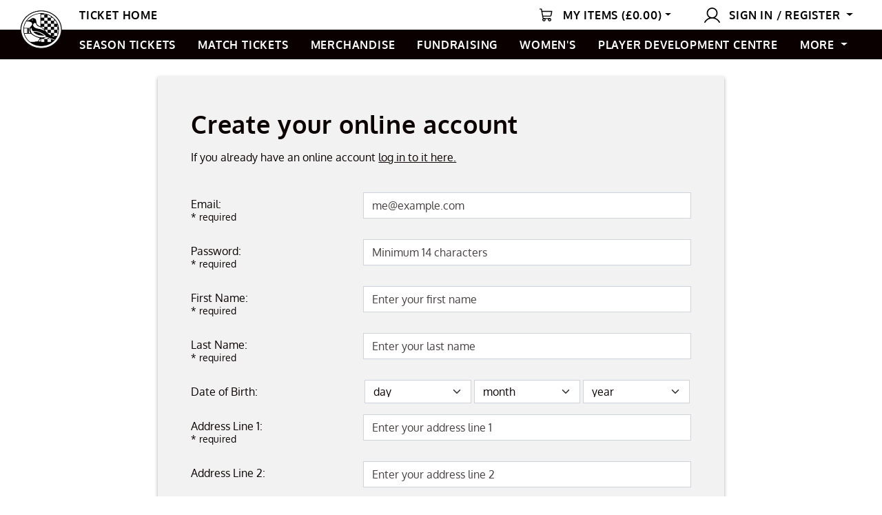

--- FILE ---
content_type: text/html; charset=utf-8
request_url: https://roystontownfc.ktckts.com/account/register?returnUrl=%2Fbrand%2Fmatch-tickets
body_size: 15609
content:

<!DOCTYPE html>
<html lang="en-GB">
	<head>
		<meta charset="utf-8" />
		<meta http-equiv="X-UA-Compatible" content="IE=edge" />
		<meta name="viewport" content="width=device-width, initial-scale=1.0, shrink-to-fit=no">
		

		<meta property="og:type" content="website" />
		<meta property="og:site_name" content="Royston Town Web">
		<meta property="og:url" content="https://roystontownfc.ktckts.com/account/register" />
		

		

		

<link rel="icon" type="image/png" href="/favicon-96x96.png" sizes="96x96" />
<link rel="shortcut icon" href="/favicon.ico" />
<link rel="apple-touch-icon" sizes="180x180" href="/apple-touch-icon.png" />
<meta name="apple-mobile-web-app-title" content="Royston Town Web" />
<link rel="manifest" href="/site.webmanifest" />

			<title>Register | Royston Town Web</title>
		
			<script type="text/javascript">
		var jsData = {
  "environmentType": "Production",
  "apiUrl": "https://api.ktckts.com",
  "boxofficeUrl": "https://boxoffice.ktckts.com",
  "errorReporting": {
    "stackDriverApiKey": "AIzaSyCuWqUYJTfnkNTjMbgX-eEAqoMeiKy4lX8",
    "stackDriverProjectId": "ticketing-prod-247511"
  },
  "organisationId": "organ_00000000-0000-0000-0001-000000000026",
  "language": "en-GB",
  "isUserPresent": false,
  "isPreview": false,
  "skinName": "royston"
};
	</script>
		
	<!-- vite production (js): entryPointChunkName = src/Account/Register/Index.html -->
	<script type="module" crossorigin src="/vitedist/assets/account-register-CS9CrkbF.js"></script>
	<link rel="modulepreload" crossorigin href="/vitedist/assets/Channel-CKbQHjAo.js"/>
	<link rel="modulepreload" crossorigin href="/vitedist/assets/modulepreload-polyfill-B5Qt9EMX.js"/>

	<!-- vite production (css): entryPointChunkName = src/Account/Register/Index.html -->
	<link rel="stylesheet" href="/vitedist/assets/Channel-DnDkmXUT.css" />

	<!-- vite legacy browser support -->
	<script type="module">try{import.meta.url;import("_").catch(()=>1);}catch(e){}window.__vite_is_modern_browser=true;</script>
	<script type="module">!function(){if(window.__vite_is_modern_browser)return;console.warn("vite: loading legacy build because dynamic import or import.meta.url is unsupported, syntax error above should be ignored");var e=document.getElementById("vite-legacy-polyfill"),n=document.createElement("script");n.src=e.src,n.onload=function(){System.import(document.getElementById('vite-legacy-entry').getAttribute('data-src'))},document.body.appendChild(n)}();</script>
	
			<!-- skin: channelName = Royston Town Web -->
		<link rel="stylesheet" href="/skins/royston.8390362f.css" />
		
			
	
			<script type="text/javascript">
				window.ga=window.ga||function(){(ga.q=ga.q||[]).push(arguments)}; ga.l = +new Date;
			</script>	
		
<script type="text/javascript">

				ga('create', 'UA-99661172-1', 'roystontownfc.ktckts.com', 'ktckts', {
					'siteSpeedSampleRate': 100,
					'cookieExpires': 63072000,
					
				});
			
  ga('ktckts.set', 'dimension1', 'Production'); 
  ga('ktckts.set', 'dimension2', 'Royston Town Web / chanl_00000000-0000-0000-0003-000000000032'); 
  ga('ktckts.set', 'dimension3', 'en-GB'); 
  ga('ktckts.set', 'dimension4', 'UTC'); 
  ga('ktckts.set', 'dimension5', 'false'); 
  ga('ktckts.require', 'displayfeatures'); 
  ga('ktckts.require', 'linkid'); 
  ga('ktckts.require', 'cleanUrlTracker', {
				stripQuery: true,
				queryParamsWhitelist: [],
				trailingSlash: 'remove'
			}); 
  ga('ktckts.require', 'eventTracker'); 
  ga('ktckts.require', 'outboundLinkTracker' , {
				events: ['click', 'auxclick', 'contextmenu']
			}); 
  ga('ktckts.require', 'urlChangeTracker'); 
  ga('ktckts.require', 'ec'); 
</script>

<script type="text/javascript">

				ga('create', 'UA-99661172-17', 'roystontownfc.ktckts.com', 'ktcktsroystontown', {
					'siteSpeedSampleRate': 100,
					'cookieExpires': 63072000,
					
				});
			
  ga('ktcktsroystontown.set', 'dimension1', 'Production'); 
  ga('ktcktsroystontown.set', 'dimension2', 'Royston Town Web / chanl_00000000-0000-0000-0003-000000000032'); 
  ga('ktcktsroystontown.set', 'dimension3', 'en-GB'); 
  ga('ktcktsroystontown.set', 'dimension4', 'UTC'); 
  ga('ktcktsroystontown.set', 'dimension5', 'false'); 
  ga('ktcktsroystontown.require', 'displayfeatures'); 
  ga('ktcktsroystontown.require', 'linkid'); 
  ga('ktcktsroystontown.require', 'cleanUrlTracker', {
				stripQuery: true,
				queryParamsWhitelist: [],
				trailingSlash: 'remove'
			}); 
  ga('ktcktsroystontown.require', 'eventTracker'); 
  ga('ktcktsroystontown.require', 'outboundLinkTracker' , {
				events: ['click', 'auxclick', 'contextmenu']
			}); 
  ga('ktcktsroystontown.require', 'urlChangeTracker'); 
  ga('ktcktsroystontown.require', 'ec'); 
</script>

	
			<script>
				window.dataLayer = window.dataLayer || [];
				function gtag(){dataLayer.push(arguments);}

				gtag('js', new Date());
			</script>
		
<script type="text/javascript">

			gtag(
				'config', 
				'G-E1D9X3YH22', 
				{
  "cookie_domain": "roystontownfc.ktckts.com",
  "debug_mode": false,
  "channel_description": "Royston Town Web",
  "environment_type": "Production",
  "is_logged_in": false,
  "language": "en-GB",
  "timezone": "UTC"
}
			);
		
</script>



<script type="text/javascript">
  ga('ktckts.send', 'pageview'); 
</script>

<script type="text/javascript">
  ga('ktcktsroystontown.send', 'pageview'); 
</script>


				<script type="text/plain" data-cookiecategory="analytics" src="https://www.google-analytics.com/analytics.js" defer></script>
				<script type="text/plain" data-cookiecategory="analytics" src="/scripts/autotrack.js" defer></script>
			


				<script 
					type="text/plain" 
					data-cookiecategory="analytics" 
					src="https://www.googletagmanager.com/gtag/js" 
					defer
				>
				</script>
			

	</head>

	<body class="with-header-and-footer">
		
<form method="post"><input name="csrfToken" type="hidden" value="CfDJ8G99EQABs8hBkIgq5My8xlrBlEOPVxflcMvc32DrWdunlfZsczhSxNnh1SwDNzbO7ATqqD5XojRqhv0MDhRO7cm5GD7guQv1iSZMeO6Jm5fhX0EfeuzSPpKvIBqiRm6Ue0CjhAUObewRIT0OiKqeb-I" /></form>

<header>
	<div class="position-relative main-nav">
			<a class="crest" href="http://www.roystontownfc.co.uk/" target="_blank">
				<img alt="Royston Town Web" src="https://ktckts-cdn.com/00000000-0000-0000-0001-000000000026/Royston_badge_only.png" width="75" height="75" data-content-is-draft="false" />
			</a>

		<nav class="navbar nav navbar-expand-lg navbar-dark bg-dark">
			<div class="container-fluid has-crest">

			<div class="navbar-nav flex-row">

				<div class="navbar-brand">
					<a class="nav-link" href="/">Ticket Home</a>
				</div>

				
			</div>
				<button class="navbar-toggler" type="button" data-bs-toggle="collapse" data-bs-target="#navbarCollapse" aria-controls="navbarCollapse" aria-expanded="false" aria-label="Toggle menu">
					<span class="menu-bars" aria-hidden="true">
						<span class="bar"></span>
						<span class="bar"></span>
						<span class="bar"></span>
					</span>
				</button>

				<span class="ms-auto d-none d-lg-flex desktop-brands-nav">
									<span id="minicartLg" class="nav-item d-inline nav-link"></span>
								<div class="nav-item dropdown dropdown-center">
									<button class="nav-link dropdown-toggle" type="button" data-bs-toggle="dropdown" aria-expanded="false" data-bs-offset="0,12">
										<svg xmlns="http://www.w3.org/2000/svg" width="23" height="23" viewBox="0 0 26 25" fill="none" style="display:inline-block;vertical-align:top;margin-right:.5rem;">
											<path fill-rule="evenodd" clip-rule="evenodd"
												d="M6 9C6 5.13401 9.13401 2 13 2C16.866 2 20 5.13401 20 9C20 12.866 16.866 16 13 16C9.13401 16 6 12.866 6 9ZM13 0C8.02944 0 4 4.02944 4 9C4 12.2853 5.76025 15.1594 8.38905 16.7307C4.87215 17.8853 1.96854 20.3299 0.134413 23.4991C-0.142223 23.9771 0.021021 24.5889 0.499028 24.8655C0.977036 25.1421 1.58879 24.9789 1.86543 24.5009C4.12069 20.604 8.20036 18 12.9999 18C17.7995 18 21.8792 20.604 24.1344 24.5009C24.411 24.9789 25.0228 25.1421 25.5008 24.8655C25.9788 24.5889 26.1421 23.9771 25.8654 23.4991C24.0313 20.3299 21.1277 17.8854 17.6109 16.7307C20.2397 15.1594 22 12.2853 22 9C22 4.02944 17.9706 0 13 0Z"
												fill="currentColor" 
											/>
										</svg>
										
										Sign In / Register
									</button>

									<ul class="dropdown-menu text-bg-secondary shadow">
											<li>
												<a class="dropdown-item" href="/account/register?returnUrl=%2Faccount%2Fregister">
													Register
												</a>
											</li>

											<li>
												<a class="dropdown-item" href="/account/login?returnUrl=%2Faccount%2Fregister">
													Log in to my account
												</a>
											</li>
									</ul>
								</div>
				</span>
			</div>
			<form method="post" id="logoutForm" action="/account/logout">
			<input name="csrfToken" type="hidden" value="CfDJ8G99EQABs8hBkIgq5My8xlrBlEOPVxflcMvc32DrWdunlfZsczhSxNnh1SwDNzbO7ATqqD5XojRqhv0MDhRO7cm5GD7guQv1iSZMeO6Jm5fhX0EfeuzSPpKvIBqiRm6Ue0CjhAUObewRIT0OiKqeb-I" /></form>
		</nav>

		<nav class="navbar nav navbar-expand bg-primary">
			<div class="container-fluid has-crest">
				<div class="d-none d-lg-block navbar-nav">
					<span class="navbar-nav me-auto align-items-center">
						
<span class="d-none d-lg-flex gap-0">
	<!-- Model.NumberInView = 6 | totalBrandCount = 9 | justOneLeft = False | finalNumberToInclude = 6 --->

		<span class="nav-item">
			<a class="nav-link" href="/brand/season">
				Season Tickets
			</a>
		</span>
		<span class="nav-item">
			<a class="nav-link" href="/brand/match-tickets">
				Match Tickets
			</a>
		</span>
		<span class="nav-item">
			<a class="nav-link" href="/brand/merchandise">
				Merchandise
			</a>
		</span>
		<span class="nav-item">
			<a class="nav-link" href="/brand/fundraising">
				Fundraising
			</a>
		</span>
		<span class="nav-item">
			<a class="nav-link" href="/brand/stwomens">
				Women&#x27;s
			</a>
		</span>
		<span class="nav-item">
			<a class="nav-link" href="/brand/player-development">
				Player Development Centre
			</a>
		</span>

		<span class="nav-item dropdown-center">
			<a class="nav-link dropdown-toggle" href="#" id="navbarDropdownMoreBrands" role="button" data-bs-toggle="dropdown" aria-expanded="false" data-bs-offset="0,12">
				More
			</a>
			<ul class="dropdown-menu shadow" aria-labelledby="navbarDropdownMoreBrands">
					<li><a class="dropdown-item" href="/brand/after-school">After School Clubs</a></li>
					<li><a class="dropdown-item" href="/brand/events">Social Events</a></li>
					<li><a class="dropdown-item" href="/brand/holiday-courses">Holiday Courses</a></li>
			</ul>
		</span>
</span>

	<span class="nav-item d-lg-none">
		<a class="nav-link" href="/brand/season">
			Season Tickets
		</a>
	</span>
	<span class="nav-item d-lg-none">
		<a class="nav-link" href="/brand/match-tickets">
			Match Tickets
		</a>
	</span>
	<span class="nav-item d-lg-none">
		<a class="nav-link" href="/brand/merchandise">
			Merchandise
		</a>
	</span>
	<span class="nav-item d-lg-none">
		<a class="nav-link" href="/brand/fundraising">
			Fundraising
		</a>
	</span>
	<span class="nav-item d-lg-none">
		<a class="nav-link" href="/brand/stwomens">
			Women&#x27;s
		</a>
	</span>
	<span class="nav-item d-lg-none">
		<a class="nav-link" href="/brand/player-development">
			Player Development Centre
		</a>
	</span>
	<span class="nav-item d-lg-none">
		<a class="nav-link" href="/brand/after-school">
			After School Clubs
		</a>
	</span>
	<span class="nav-item d-lg-none">
		<a class="nav-link" href="/brand/events">
			Social Events
		</a>
	</span>
	<span class="nav-item d-lg-none">
		<a class="nav-link" href="/brand/holiday-courses">
			Holiday Courses
		</a>
	</span>


					</span>
				</div>

				<div class="d-lg-none ms-auto navbar-nav align-items-center">
						<span id="minicartSm" class="nav-item d-inline nav-link"></span>

					<span class="nav-item">
						<a class="nav-link" aria-label="My account" href="/account/login?returnUrl=%2Faccount%2Fregister">
							<svg xmlns="http://www.w3.org/2000/svg" width="24" height="24" viewBox="0 0 26 25" aria-hidden="true" fill="none">
								<path fill-rule="evenodd" clip-rule="evenodd"
									d="M6 9C6 5.13401 9.13401 2 13 2C16.866 2 20 5.13401 20 9C20 12.866 16.866 16 13 16C9.13401 16 6 12.866 6 9ZM13 0C8.02944 0 4 4.02944 4 9C4 12.2853 5.76025 15.1594 8.38905 16.7307C4.87215 17.8853 1.96854 20.3299 0.134413 23.4991C-0.142223 23.9771 0.021021 24.5889 0.499028 24.8655C0.977036 25.1421 1.58879 24.9789 1.86543 24.5009C4.12069 20.604 8.20036 18 12.9999 18C17.7995 18 21.8792 20.604 24.1344 24.5009C24.411 24.9789 25.0228 25.1421 25.5008 24.8655C25.9788 24.5889 26.1421 23.9771 25.8654 23.4991C24.0313 20.3299 21.1277 17.8854 17.6109 16.7307C20.2397 15.1594 22 12.2853 22 9C22 4.02944 17.9706 0 13 0Z"
									fill="currentColor" 
								/>
							</svg>
						</a>
					</span>
				</div> 
			</div>
		</nav>
	</div>
	
	<div class="collapse navbar navbar-collapse bg-primary d-lg-none" id="navbarCollapse">
		<span class="navbar-nav">
			
<span class="d-none d-lg-flex gap-0">
	<!-- Model.NumberInView = 6 | totalBrandCount = 9 | justOneLeft = False | finalNumberToInclude = 6 --->

		<span class="nav-item">
			<a class="nav-link" href="/brand/season">
				Season Tickets
			</a>
		</span>
		<span class="nav-item">
			<a class="nav-link" href="/brand/match-tickets">
				Match Tickets
			</a>
		</span>
		<span class="nav-item">
			<a class="nav-link" href="/brand/merchandise">
				Merchandise
			</a>
		</span>
		<span class="nav-item">
			<a class="nav-link" href="/brand/fundraising">
				Fundraising
			</a>
		</span>
		<span class="nav-item">
			<a class="nav-link" href="/brand/stwomens">
				Women&#x27;s
			</a>
		</span>
		<span class="nav-item">
			<a class="nav-link" href="/brand/player-development">
				Player Development Centre
			</a>
		</span>

		<span class="nav-item dropdown-center">
			<a class="nav-link dropdown-toggle" href="#" id="navbarDropdownMoreBrands" role="button" data-bs-toggle="dropdown" aria-expanded="false" data-bs-offset="0,12">
				More
			</a>
			<ul class="dropdown-menu shadow" aria-labelledby="navbarDropdownMoreBrands">
					<li><a class="dropdown-item" href="/brand/after-school">After School Clubs</a></li>
					<li><a class="dropdown-item" href="/brand/events">Social Events</a></li>
					<li><a class="dropdown-item" href="/brand/holiday-courses">Holiday Courses</a></li>
			</ul>
		</span>
</span>

	<span class="nav-item d-lg-none">
		<a class="nav-link" href="/brand/season">
			Season Tickets
		</a>
	</span>
	<span class="nav-item d-lg-none">
		<a class="nav-link" href="/brand/match-tickets">
			Match Tickets
		</a>
	</span>
	<span class="nav-item d-lg-none">
		<a class="nav-link" href="/brand/merchandise">
			Merchandise
		</a>
	</span>
	<span class="nav-item d-lg-none">
		<a class="nav-link" href="/brand/fundraising">
			Fundraising
		</a>
	</span>
	<span class="nav-item d-lg-none">
		<a class="nav-link" href="/brand/stwomens">
			Women&#x27;s
		</a>
	</span>
	<span class="nav-item d-lg-none">
		<a class="nav-link" href="/brand/player-development">
			Player Development Centre
		</a>
	</span>
	<span class="nav-item d-lg-none">
		<a class="nav-link" href="/brand/after-school">
			After School Clubs
		</a>
	</span>
	<span class="nav-item d-lg-none">
		<a class="nav-link" href="/brand/events">
			Social Events
		</a>
	</span>
	<span class="nav-item d-lg-none">
		<a class="nav-link" href="/brand/holiday-courses">
			Holiday Courses
		</a>
	</span>



			<div class="account-buttons flex-grow-1 w-100 d-flex justify-content-end align-items-end gap-4 flex-wrap align-content-end">
				<a class="btn btn-dark flex-fill" href="/account?returnUrl=%2Faccount%2Fregister">
					<svg xmlns="http://www.w3.org/2000/svg" width="24" height="24" viewBox="0 0 26 25" fill="none" style="display:inline-block;vertical-align:top;margin-right:.5rem;">
						<path fill-rule="evenodd" clip-rule="evenodd"
							d="M6 9C6 5.13401 9.13401 2 13 2C16.866 2 20 5.13401 20 9C20 12.866 16.866 16 13 16C9.13401 16 6 12.866 6 9ZM13 0C8.02944 0 4 4.02944 4 9C4 12.2853 5.76025 15.1594 8.38905 16.7307C4.87215 17.8853 1.96854 20.3299 0.134413 23.4991C-0.142223 23.9771 0.021021 24.5889 0.499028 24.8655C0.977036 25.1421 1.58879 24.9789 1.86543 24.5009C4.12069 20.604 8.20036 18 12.9999 18C17.7995 18 21.8792 20.604 24.1344 24.5009C24.411 24.9789 25.0228 25.1421 25.5008 24.8655C25.9788 24.5889 26.1421 23.9771 25.8654 23.4991C24.0313 20.3299 21.1277 17.8854 17.6109 16.7307C20.2397 15.1594 22 12.2853 22 9C22 4.02944 17.9706 0 13 0Z"
							fill="currentColor" 
						/>
					</svg>

					My Account
				</a>
				<a class="btn btn-dark flex-fill" onClick="event.preventDefault(); document.getElementById('logoutForm').submit();" href="/account/logout">
					<svg xmlns="http://www.w3.org/2000/svg" width="24" height="24" viewBox="0 0 19 18" fill="none" style="display:inline-block;vertical-align:top;margin-right:.5rem;">
						<path d="M8.25 17.25C8.25 17.4489 8.17098 17.6397 8.03033 17.7803C7.88968 17.921 7.69891 18 7.5 18H1.5C1.30109 18 1.11032 17.921 0.96967 17.7803C0.829018 17.6397 0.75 17.4489 0.75 17.25V0.75C0.75 0.551088 0.829018 0.360322 0.96967 0.21967C1.11032 0.0790178 1.30109 0 1.5 0H7.5C7.69891 0 7.88968 0.0790178 8.03033 0.21967C8.17098 0.360322 8.25 0.551088 8.25 0.75C8.25 0.948912 8.17098 1.13968 8.03033 1.28033C7.88968 1.42098 7.69891 1.5 7.5 1.5H2.25V16.5H7.5C7.69891 16.5 7.88968 16.579 8.03033 16.7197C8.17098 16.8603 8.25 17.0511 8.25 17.25ZM18.5306 8.46937L14.7806 4.71937C14.6399 4.57864 14.449 4.49958 14.25 4.49958C14.051 4.49958 13.8601 4.57864 13.7194 4.71937C13.5786 4.86011 13.4996 5.05098 13.4996 5.25C13.4996 5.44902 13.5786 5.63989 13.7194 5.78063L16.1897 8.25H7.5C7.30109 8.25 7.11032 8.32902 6.96967 8.46967C6.82902 8.61032 6.75 8.80109 6.75 9C6.75 9.19891 6.82902 9.38968 6.96967 9.53033C7.11032 9.67098 7.30109 9.75 7.5 9.75H16.1897L13.7194 12.2194C13.5786 12.3601 13.4996 12.551 13.4996 12.75C13.4996 12.949 13.5786 13.1399 13.7194 13.2806C13.8601 13.4214 14.051 13.5004 14.25 13.5004C14.449 13.5004 14.6399 13.4214 14.7806 13.2806L18.5306 9.53063C18.6004 9.46097 18.6557 9.37825 18.6934 9.2872C18.7312 9.19616 18.7506 9.09856 18.7506 9C18.7506 8.90144 18.7312 8.80384 18.6934 8.7128C18.6557 8.62175 18.6004 8.53903 18.5306 8.46937Z" fill="currentColor"/>
					</svg>

					Logout
				</a>
			</div>
		</span>
	</div>
</header>


		<main>
			
<div class="container-xxl pt-4 pb-5">
	<div class="d-flex justify-content-center">
		<div class="col-xl-8">
			<div class="card card-body card-dark p-4 p-md-5 shadow">
				<h2>Create your online account</h2>
				<p>If you already have an online account  <a class="" href="/account/login">log in to it here.</a> </p>

				<form role="form" class="pt-4" action="/account/register" method="post" data-ajax="true" data-ajax-method="POST" data-ajax-mode="replace" data-ajax-update="#replaceme" data-ajax-complete="ajaxComplete">
					<div id="replaceme">
						

<div class="customer">
    
	


    


    


    
    <div class="mb-3 row">
        <label for="EMail" class="col-sm-4 col-form-label">
            Email:  
				<div class="small pt-1">* required</div> 
        </label>

        <div class="col-sm-8">
            <input 
				type="text"
				name="EMail"
				class="form-control onclick-clear"
				placeholder="me@example.com"
				autocomplete="email" 
			/>
        </div>
    </div>


	


		
    <div class="mb-3 row">
        <label for="NewPassword" class="col-sm-4 col-form-label">
            Password:  
				<div class="small pt-1">* required</div> 
        </label>

        <div class="col-sm-8">
            <input 
				type="password"
				name="NewPassword"
				class="form-control onclick-clear"
				placeholder="Minimum 14 characters"
				autocomplete="new-password" 
			/>
        </div>
    </div>


    
    <div class="mb-3 row">
        <label for="Forename" class="col-sm-4 col-form-label">
            First Name:  
				<div class="small pt-1">* required</div> 
        </label>

        <div class="col-sm-8">
            <input 
				type="text"
				name="Forename"
				class="form-control onclick-clear"
				placeholder="Enter your first name"
				autocomplete="given-name" 
			/>
        </div>
    </div>


    
    <div class="mb-3 row">
        <label for="Surname" class="col-sm-4 col-form-label">
            Last Name:  
				<div class="small pt-1">* required</div> 
        </label>

        <div class="col-sm-8">
            <input 
				type="text"
				name="Surname"
				class="form-control onclick-clear"
				placeholder="Enter your last name"
				autocomplete="family-name" 
			/>
        </div>
    </div>


	



        <div class="mb-3 row">
            <label class="col-sm-4 col-form-label">
                Date of Birth:              </label>
            <div class="col-sm-8 gx-5">
                
<div class="tripledate row">
<input id="DateOfBirth_ispresent" name="DateOfBirth.ispresent" type="hidden" value="true" />
    <div class="col-4 gx-1">
        <select class="form-select onclick-clear" name="DateOfBirth.d">
		<option value="">day</option>
<option value="1">1</option>
<option value="2">2</option>
<option value="3">3</option>
<option value="4">4</option>
<option value="5">5</option>
<option value="6">6</option>
<option value="7">7</option>
<option value="8">8</option>
<option value="9">9</option>
<option value="10">10</option>
<option value="11">11</option>
<option value="12">12</option>
<option value="13">13</option>
<option value="14">14</option>
<option value="15">15</option>
<option value="16">16</option>
<option value="17">17</option>
<option value="18">18</option>
<option value="19">19</option>
<option value="20">20</option>
<option value="21">21</option>
<option value="22">22</option>
<option value="23">23</option>
<option value="24">24</option>
<option value="25">25</option>
<option value="26">26</option>
<option value="27">27</option>
<option value="28">28</option>
<option value="29">29</option>
<option value="30">30</option>
<option value="31">31</option>
</select>
    </div>

    <div class="col-4 gx-1">
        <select class="form-select onclick-clear" name="DateOfBirth.m">
		<option value="">month</option>
<option value="1">Jan</option>
<option value="2">Feb</option>
<option value="3">Mar</option>
<option value="4">Apr</option>
<option value="5">May</option>
<option value="6">Jun</option>
<option value="7">Jul</option>
<option value="8">Aug</option>
<option value="9">Sept</option>
<option value="10">Oct</option>
<option value="11">Nov</option>
<option value="12">Dec</option>
</select>
    </div>

    <div class="col-4 gx-1">
        <select class="form-select onclick-clear" name="DateOfBirth.y">
		<option value="">year</option>
<option value="2026">2026</option>
<option value="2025">2025</option>
<option value="2024">2024</option>
<option value="2023">2023</option>
<option value="2022">2022</option>
<option value="2021">2021</option>
<option value="2020">2020</option>
<option value="2019">2019</option>
<option value="2018">2018</option>
<option value="2017">2017</option>
<option value="2016">2016</option>
<option value="2015">2015</option>
<option value="2014">2014</option>
<option value="2013">2013</option>
<option value="2012">2012</option>
<option value="2011">2011</option>
<option value="2010">2010</option>
<option value="2009">2009</option>
<option value="2008">2008</option>
<option value="2007">2007</option>
<option value="2006">2006</option>
<option value="2005">2005</option>
<option value="2004">2004</option>
<option value="2003">2003</option>
<option value="2002">2002</option>
<option value="2001">2001</option>
<option value="2000">2000</option>
<option value="1999">1999</option>
<option value="1998">1998</option>
<option value="1997">1997</option>
<option value="1996">1996</option>
<option value="1995">1995</option>
<option value="1994">1994</option>
<option value="1993">1993</option>
<option value="1992">1992</option>
<option value="1991">1991</option>
<option value="1990">1990</option>
<option value="1989">1989</option>
<option value="1988">1988</option>
<option value="1987">1987</option>
<option value="1986">1986</option>
<option value="1985">1985</option>
<option value="1984">1984</option>
<option value="1983">1983</option>
<option value="1982">1982</option>
<option value="1981">1981</option>
<option value="1980">1980</option>
<option value="1979">1979</option>
<option value="1978">1978</option>
<option value="1977">1977</option>
<option value="1976">1976</option>
<option value="1975">1975</option>
<option value="1974">1974</option>
<option value="1973">1973</option>
<option value="1972">1972</option>
<option value="1971">1971</option>
<option value="1970">1970</option>
<option value="1969">1969</option>
<option value="1968">1968</option>
<option value="1967">1967</option>
<option value="1966">1966</option>
<option value="1965">1965</option>
<option value="1964">1964</option>
<option value="1963">1963</option>
<option value="1962">1962</option>
<option value="1961">1961</option>
<option value="1960">1960</option>
<option value="1959">1959</option>
<option value="1958">1958</option>
<option value="1957">1957</option>
<option value="1956">1956</option>
<option value="1955">1955</option>
<option value="1954">1954</option>
<option value="1953">1953</option>
<option value="1952">1952</option>
<option value="1951">1951</option>
<option value="1950">1950</option>
<option value="1949">1949</option>
<option value="1948">1948</option>
<option value="1947">1947</option>
<option value="1946">1946</option>
<option value="1945">1945</option>
<option value="1944">1944</option>
<option value="1943">1943</option>
<option value="1942">1942</option>
<option value="1941">1941</option>
<option value="1940">1940</option>
<option value="1939">1939</option>
<option value="1938">1938</option>
<option value="1937">1937</option>
<option value="1936">1936</option>
<option value="1935">1935</option>
<option value="1934">1934</option>
<option value="1933">1933</option>
<option value="1932">1932</option>
<option value="1931">1931</option>
<option value="1930">1930</option>
<option value="1929">1929</option>
<option value="1928">1928</option>
<option value="1927">1927</option>
<option value="1926">1926</option>
<option value="1925">1925</option>
<option value="1924">1924</option>
<option value="1923">1923</option>
<option value="1922">1922</option>
<option value="1921">1921</option>
<option value="1920">1920</option>
<option value="1919">1919</option>
<option value="1918">1918</option>
<option value="1917">1917</option>
<option value="1916">1916</option>
<option value="1915">1915</option>
<option value="1914">1914</option>
<option value="1913">1913</option>
<option value="1912">1912</option>
<option value="1911">1911</option>
<option value="1910">1910</option>
<option value="1909">1909</option>
<option value="1908">1908</option>
<option value="1907">1907</option>
<option value="1906">1906</option>
<option value="1905">1905</option>
<option value="1904">1904</option>
<option value="1903">1903</option>
<option value="1902">1902</option>
<option value="1901">1901</option>
<option value="1900">1900</option>
<option value="1899">1899</option>
<option value="1898">1898</option>
<option value="1897">1897</option>
<option value="1896">1896</option>
<option value="1895">1895</option>
<option value="1894">1894</option>
<option value="1893">1893</option>
<option value="1892">1892</option>
<option value="1891">1891</option>
<option value="1890">1890</option>
<option value="1889">1889</option>
<option value="1888">1888</option>
<option value="1887">1887</option>
<option value="1886">1886</option>
<option value="1885">1885</option>
<option value="1884">1884</option>
<option value="1883">1883</option>
<option value="1882">1882</option>
<option value="1881">1881</option>
<option value="1880">1880</option>
<option value="1879">1879</option>
<option value="1878">1878</option>
<option value="1877">1877</option>
</select>
    </div>
</div>
            </div>
        </div>

    



    
    <div class="mb-3 row">
        <label for="AddressLine1" class="col-sm-4 col-form-label">
            Address Line 1:  
				<div class="small pt-1">* required</div> 
        </label>

        <div class="col-sm-8">
            <input 
				type="text"
				name="AddressLine1"
				class="form-control onclick-clear"
				placeholder="Enter your address line 1"
				autocomplete="address-line1" 
			/>
        </div>
    </div>


    
    <div class="mb-3 row">
        <label for="AddressLine2" class="col-sm-4 col-form-label">
            Address Line 2:  
        </label>

        <div class="col-sm-8">
            <input 
				type="text"
				name="AddressLine2"
				class="form-control onclick-clear"
				placeholder="Enter your address line 2"
				autocomplete="address-line2" 
			/>
        </div>
    </div>


    
    <div class="mb-3 row">
        <label for="AddressTown" class="col-sm-4 col-form-label">
            Town:  
        </label>

        <div class="col-sm-8">
            <input 
				type="text"
				name="AddressTown"
				class="form-control onclick-clear"
				placeholder="Enter your town"
				autocomplete="address-level2" 
			/>
        </div>
    </div>


    
    <div class="mb-3 row">
        <label for="AddressCounty" class="col-sm-4 col-form-label">
            County:  
        </label>

        <div class="col-sm-8">
            <input 
				type="text"
				name="AddressCounty"
				class="form-control onclick-clear"
				placeholder="Select your county"
				autocomplete="address-level1" 
			/>
        </div>
    </div>


    
    <div class="mb-3 row">
        <label for="AddressPostcode" class="col-sm-4 col-form-label">
            Postcode:  
				<div class="small pt-1">* required</div> 
        </label>

        <div class="col-sm-8">
            <input 
				type="text"
				name="AddressPostcode"
				class="form-control onclick-clear"
				placeholder="Enter your postcode"
				autocomplete="postal-code" 
			/>
        </div>
    </div>


        <div class="mb-3 row">
            <label class="col-sm-4 col-form-label">
                Country:   <div class="small pt-1">* required</div>             </label>
            <div class="col-sm-8">
                <select placeholder="Select your country" class="form-select" autocomplete="country-name" id="AddressCountryId" name="AddressCountryId">
				<option value="cntry_1c4d816e-f248-4570-9f6d-02e8f64d565f">United Kingdom</option>
<option value="cntry_74f22db4-0691-4e18-acec-426f76405578">Afghanistan</option>
<option value="cntry_5f2fc3f5-28ac-4e9b-8756-942e1dbb8b9e">Albania</option>
<option value="cntry_66af734b-4a87-4bc1-979d-759695270fd6">Algeria</option>
<option value="cntry_2e7532b9-906e-4857-a943-4de07e330e61">Antigua and Barbuda</option>
<option value="cntry_13041999-e266-4a42-8b6c-85dcb16d081e">Argentina</option>
<option value="cntry_a393934b-537c-4747-b573-0dfaee848212">Armenia</option>
<option value="cntry_1381d46c-c823-4987-9573-a6171b491688">Australia</option>
<option value="cntry_ee0f0386-6932-429a-a456-4468ea7477f7">Austria</option>
<option value="cntry_264e185b-bee0-4b09-9be6-107559f9d665">Azerbaijan</option>
<option value="cntry_ab143703-dcda-44dc-8538-697600bade6f">Bahrain</option>
<option value="cntry_eda2c9ab-1f9c-447e-bc9b-74d22683eece">Bangladesh</option>
<option value="cntry_f13dcb06-3bdb-4156-b7c4-55ff3470d24f">Belarus</option>
<option value="cntry_4ff94836-157d-4f64-aa4c-398eedda32a8">Belgium</option>
<option value="cntry_08e06f52-a43a-41f0-b012-5197aad698aa">Belize</option>
<option value="cntry_dbd0d2cd-67f9-4584-9570-a0e39ee5c487">Bermuda</option>
<option value="cntry_3ddeaaf7-1921-47e0-a2ae-917d8746a507">Bolivarian Republic of Venezuela</option>
<option value="cntry_40f29c96-909c-4997-a74e-540f647c9342">Bolivia</option>
<option value="cntry_c92a424e-21c8-4bad-bdaa-a4101b784e13">Bosnia and Herzegovina</option>
<option value="cntry_6875143d-78b6-488e-a0c3-6cd7ce17b78c">Botswana</option>
<option value="cntry_7a2fc79a-318f-4a0f-9bf9-fe9083035530">Brazil</option>
<option value="cntry_7fe86a98-63dc-4366-a28e-2bde0d3c6808">Brunei Darussalam</option>
<option value="cntry_64b8b4be-22b5-4c05-a911-4c4ada5fa8e5">Bulgaria</option>
<option value="cntry_3c2f5c5d-775f-462b-b20b-93a06d3c4459">Cambodia</option>
<option value="cntry_de6be553-9e9e-4b80-95ef-755136e140ce">Cameroun</option>
<option value="cntry_7706bb41-248a-4443-ac8e-cc6495060345">Canada</option>
<option value="cntry_4d6bbff1-cf1a-4d34-b3fc-0f227ef10ec0">Chile</option>
<option value="cntry_78752246-0739-450f-a9f9-2c784ecf1259">Colombia</option>
<option value="cntry_90f08e75-9ee5-48f2-bc6c-07e83b782391">Congo [RDC]</option>
<option value="cntry_18720588-64b4-4389-a024-e93268f33170">Costa Rica</option>
<option value="cntry_55040f0e-16fa-427c-aff6-71efb9a2b387">C&#xF4;te d&#x2019;Ivoire</option>
<option value="cntry_d614dca2-a37d-40b3-8e05-776fcee8b243">Croatia</option>
<option value="cntry_dbd0d2cd-67f9-4584-9570-a0e39ee5c486">Cyprus</option>
<option value="cntry_5b432a0c-797a-43f8-84c4-8fe12b735304">Czech Republic</option>
<option value="cntry_77465261-f6e4-456c-b144-a02f76cba715">Denmark</option>
<option value="cntry_3ffce4f8-c462-48d8-97cf-f9fdf126cf5e">Dominican Republic</option>
<option value="cntry_47227aab-1844-4031-900f-3d4fcec3ee5a">Ecuador</option>
<option value="cntry_e2fee22c-8053-4f88-9529-233656669451">Egypt</option>
<option value="cntry_f0d973f1-897c-4744-902b-fe2d7c310c46">El Salvador</option>
<option value="cntry_98ad8087-0249-4005-8462-8bc2c8d80506">Eritrea</option>
<option value="cntry_a418d90c-8727-4973-9bca-d68764d4f17d">Estonia</option>
<option value="cntry_f3caadfa-5e4d-45e0-80d2-12f78ef1972f">Ethiopia</option>
<option value="cntry_f5295ac4-fcc0-4882-a95d-1cb89ced8a5c">Faroe Islands</option>
<option value="cntry_e6f7558f-9d81-4a87-bf27-f4d6aeb92b2e">Finland</option>
<option value="cntry_037b048f-fda3-4375-8ac6-86c9870b20da">France</option>
<option value="cntry_5e15f516-48fd-450a-aee9-f2de991ad062">Georgia</option>
<option value="cntry_6891eb99-9de9-4bc7-b8d4-25c6e2e9e14a">Germany</option>
<option value="cntry_dbd0d2cd-67f9-4584-9570-a0e39ee5c488">Gibraltar</option>
<option value="cntry_eaa6a848-ddfb-4697-b578-5e15f0bca94f">Greece</option>
<option value="cntry_00a63d3f-4864-43aa-8399-bcd49502798e">Greenland</option>
<option value="cntry_1534e870-1e9b-49ae-8ac4-3ba40d4ae185">Guatemala</option>
<option value="cntry_d2fb6ebb-b26a-421d-ab22-9506a62408a0">Ha&#xEF;ti</option>
<option value="cntry_234313d8-5d43-4f69-b51f-fd6c86a61b5c">Honduras</option>
<option value="cntry_c2b0dd70-7363-404d-9bd7-2921a1e8fbb8">Hong Kong S.A.R.</option>
<option value="cntry_bf9404a9-0d1d-4c61-9295-eedba1888920">Hungary</option>
<option value="cntry_d8521366-1dcf-43e9-b2a5-dc2d63ca1c45">Iceland</option>
<option value="cntry_60dd5f72-b12f-4f04-97d6-e0a5d053a50f">India</option>
<option value="cntry_443c8af5-5a39-427e-9c65-8ac7d3dab601">Indonesia</option>
<option value="cntry_0e911ca7-4480-469e-a5ac-13fe408fbdba">Iran</option>
<option value="cntry_09753e96-3478-4e60-8677-ab63ae99943b">Iraq</option>
<option value="cntry_04ef6e07-cf98-497a-ab51-b3318eac69cc">Ireland</option>
<option value="cntry_5901e6e0-1367-47fd-9c0d-cf2a2ec0d764">Islamic Republic of Pakistan</option>
<option value="cntry_dbd0d2cd-67f9-4584-9570-a0e39ee5c489">Isle of Man</option>
<option value="cntry_b9c469b5-f909-4489-a342-aa394006e9b1">Israel</option>
<option value="cntry_f784afda-0bb1-4860-bfb6-10fd30753d31">Italy</option>
<option value="cntry_cff8d0f9-10bb-4fe4-b959-ee496e936ab7">Jamaica</option>
<option value="cntry_073c78ee-103a-4e2b-acaf-06bbfdad39f8">Japan</option>
<option value="cntry_72e873b1-9d2f-4222-aa83-9650a4790cd5">Jordan</option>
<option value="cntry_eb3f32bb-58e6-4ba7-8f05-d51da5e0d435">Kazakhstan</option>
<option value="cntry_b823d7ed-a4ab-44c9-8192-ea120fe27238">Kenya</option>
<option value="cntry_af2cf639-1007-4da5-b95f-631644d73651">Kuwait</option>
<option value="cntry_5c6e6215-438f-4133-9b28-9ed00640016d">Kyrgyzstan</option>
<option value="cntry_631c95dc-5b6a-406a-99af-04a2c30c7ef8">Lao P.D.R.</option>
<option value="cntry_ac98b5a4-7fe2-4cc3-ae68-f987429b614c">Latvia</option>
<option value="cntry_2003c5a5-0ad2-4aa4-9d77-8ca462be7eb5">Lebanon</option>
<option value="cntry_37d36dad-1b8d-4f07-aab6-3fd82cbd24f0">Libya</option>
<option value="cntry_7a8d5df5-4e05-4d7f-8d1b-bb43f920df0a">Liechtenstein</option>
<option value="cntry_3f893020-fded-4901-a04a-0fdbb834bd91">Lithuania</option>
<option value="cntry_f62e6c92-485f-418b-a946-30a3e23c4522">Luxembourg</option>
<option value="cntry_97f14a73-5b7f-4726-8166-15c6a6aab21c">Macao S.A.R.</option>
<option value="cntry_052d4f3b-59b0-44bf-8dc7-42503c54c33f">Macedonia (FYROM)</option>
<option value="cntry_74058ffd-61b9-4c28-aa84-f39a5496612a">Malaysia</option>
<option value="cntry_eeb73a90-2b4e-4515-9735-9ffee83ce973">Maldives</option>
<option value="cntry_9fbd3dc0-5abf-4b18-961d-e1803d7e2ee6">Mali</option>
<option value="cntry_4d34d0e2-c331-4c92-8b16-1878b632d149">Malta</option>
<option value="cntry_bb3b1f59-b084-41fb-9369-fb2e143437a0">Mexico</option>
<option value="cntry_960e7d13-2df9-48d7-b492-a6a90d65921a">Mongolia</option>
<option value="cntry_18ab968d-9330-4364-8268-a246880b29b6">Montenegro</option>
<option value="cntry_77f85b55-1a48-4dc5-8ae1-894c564e3e65">Morocco</option>
<option value="cntry_1652023b-1124-4bb8-94e5-f2b8247a015f">Namibia</option>
<option value="cntry_bdffc867-cc28-4744-a8fa-daab472d01e1">Nepal</option>
<option value="cntry_c30e4009-b66f-4cd7-a500-daf03d686628">Netherlands</option>
<option value="cntry_0a7f3332-eeb2-4cfb-8b37-4b7156ab0221">New Zealand</option>
<option value="cntry_d3ebc89e-2ec8-407e-b849-a08ff1f5d3e2">Nicaragua</option>
<option value="cntry_9348c9a7-b0c7-4ff0-8bed-69aed74efacd">Nigeria</option>
<option value="cntry_07de42b8-0b22-45a9-8c80-081db615c46b">Norway</option>
<option value="cntry_c64cc7ae-27c6-4206-9294-c5dab43b163c">Oman</option>
<option value="cntry_3edaff16-bc11-4816-a7e6-9188799c94f8">Panama</option>
<option value="cntry_47e0d49e-a73f-4e3e-9f17-f2ec55fd9140">Paraguay</option>
<option value="cntry_7ada9187-7d39-45bf-bea1-2e57beee8cdc">People&#x27;s Republic of China</option>
<option value="cntry_1371f35e-b190-4c62-9a1a-9a0d4921a890">Peru</option>
<option value="cntry_b9cd888c-ec02-4f82-99c7-ad00d5afe296">Philippines</option>
<option value="cntry_d5f98344-5858-4e6f-a107-d7cc0f833722">Poland</option>
<option value="cntry_e3742ef3-d6ce-40ca-a485-5446f22c0e0d">Portugal</option>
<option value="cntry_fe133e2d-bd52-4450-a0b4-688c6ed8b8a4">Principality of Monaco</option>
<option value="cntry_e884fed9-5ce4-4194-9f62-c5425ceade19">Puerto Rico</option>
<option value="cntry_1a0fdb65-ec19-4f58-9c9a-beca011f0bbf">Qatar</option>
<option value="cntry_b040b8c5-16b0-4e5a-9c3c-966e92d449d0">Republica Moldova</option>
<option value="cntry_439e7b38-8dd8-40dc-b644-8a5bee776d42">R&#xE9;union</option>
<option value="cntry_80f1b9be-3917-459b-adac-8f840c4662a5">Romania</option>
<option value="cntry_0bd94f7d-ef03-4043-8a06-b89892ac9063">Russia</option>
<option value="cntry_7f06d8a0-cb14-47df-a562-750e854e1cb7">Rwanda</option>
<option value="cntry_7eae9d95-b120-42ae-adad-64a0797169ba">Saudi Arabia</option>
<option value="cntry_83d92ee6-a7a3-4f34-9e69-1b0cc32c2a07">Senegal</option>
<option value="cntry_fa6130b0-2e50-4e97-8c89-b5317ac4eb39">Serbia</option>
<option value="cntry_d8d216c8-806c-48e3-b2ff-be25559cda9a">Singapore</option>
<option value="cntry_50166093-bb37-485a-87c5-00d8ee890093">Slovakia</option>
<option value="cntry_c707174c-1c30-4918-ab6f-ecd4f3f83580">Slovenia</option>
<option value="cntry_0dbae7c4-00f4-41f4-b7c9-b6616b5c3c13">Somalia</option>
<option value="cntry_866fdd1f-cdb0-42fb-84a1-addf613fa5ba">South Africa</option>
<option value="cntry_7c3a28c1-5a38-4182-a4a2-7ffd32e97470">South Korea</option>
<option value="cntry_f0749562-560c-461f-9170-64034390e419">Spain</option>
<option value="cntry_62706e65-794a-4fd9-a3e5-f99af88ebbfb">Sri Lanka</option>
<option value="cntry_099e54d6-debf-4702-8526-4b9672967a73">Sweden</option>
<option value="cntry_6e6c784e-7240-4ccd-a22d-78a072a986dc">Switzerland</option>
<option value="cntry_1e5100d4-1d2c-46db-b0ad-542251788c71">Syria</option>
<option value="cntry_630a60e4-fa7a-40c9-959f-6486261540da">Taiwan</option>
<option value="cntry_2e7532b9-906e-4857-a943-4de07e330e60">Tajikistan</option>
<option value="cntry_389c0109-c452-453c-ab38-ad4282410bc1">Thailand</option>
<option value="cntry_026cb2cd-c8ac-408b-a0e6-99c5fb73721e">Trinidad and Tobago</option>
<option value="cntry_73fe1f49-9cb7-48ce-a310-17b7716a060f">Tunisia</option>
<option value="cntry_c2cb788b-fcbc-4825-9d0d-4021fa564407">Turkey</option>
<option value="cntry_f2671019-b140-45e8-8ae2-2d18cb033125">Turkmenistan</option>
<option value="cntry_c6d75099-5773-49a8-bc2c-3ef09ec7b6a3">U.A.E.</option>
<option value="cntry_1e849422-eb31-47ad-a0ad-fd78b093484e">Ukraine</option>
<option value="cntry_f1574070-ffbd-43d9-b208-dc34f09e1369">United States</option>
<option value="cntry_292c19fa-28bc-4d95-a007-2be3449691e4">Uruguay</option>
<option value="cntry_ce2dbf3e-1cee-477c-bc13-a4fea0a29fb7">Uzbekistan</option>
<option value="cntry_5e0fadd7-3608-4732-b1d1-c8706bbd5ec5">Vietnam</option>
<option value="cntry_47b764b2-0353-4252-845a-6f6fbfb8b600">Yemen</option>
<option value="cntry_dbd0d2cd-67f9-4584-9570-a0e39ee5c485">Zimbabwe</option>
</select>
            </div>
        </div>

    
    <div class="mb-3 row">
        <label for="PhoneMobile" class="col-sm-4 col-form-label">
            Mobile Phone:  
        </label>

        <div class="col-sm-8">
            <input 
				type="text"
				name="PhoneMobile"
				class="form-control onclick-clear"
				placeholder="Enter your mobile phone number" 
			/>
        </div>
    </div>


    
    <div class="mb-3 row">
        <label for="PhoneHome" class="col-sm-4 col-form-label">
            Home Phone:  
        </label>

        <div class="col-sm-8">
            <input 
				type="text"
				name="PhoneHome"
				class="form-control onclick-clear"
				placeholder="Enter your home phone number" 
			/>
        </div>
    </div>


    



	


	




            <div class="mb-3 row mt-4">
                <div class="col-sm-9">
					<label>
						I consent to share my personal data with <a href="http://www.roystontownfc.co.uk/">Royston Town FC</a> for the purpose of: Keeping you up to date on club news, information and offers
					</label>
                </div>
                <div class="col-sm-3">
					<div class="form-check form-check-inline">
						<input type="hidden" data-val="true" data-val-required="The OrganisationId field is required." id="Consent_0__OrganisationId" name="Consent[0].OrganisationId" value="organ_00000000-0000-0000-0001-000000000026" />

						<label class="radio-inline">
							<input type="radio" value="True" class="form-check-input" id="Consent_0__IsOptedIn" name="Consent[0].IsOptedIn"> Yes
						</label>
					</div>
					<div class="form-check form-check-inline">
						<label class="radio-inline">
							<input type="radio" value="False" class="form-check-input" id="Consent_0__IsOptedIn" name="Consent[0].IsOptedIn"> No
						</label>
					</div>
                </div>
            </div>
            <div class="mb-3 row mt-4">
                <div class="col-sm-9">
					<label>
						I consent to share my personal data with <a href="http://www.kaizenticketing.com/">Kaizen Ticketing Solutions LTD</a> for the purpose of: Notifying you of relevant offers
					</label>
                </div>
                <div class="col-sm-3">
					<div class="form-check form-check-inline">
						<input type="hidden" data-val="true" data-val-required="The OrganisationId field is required." id="Consent_1__OrganisationId" name="Consent[1].OrganisationId" value="organ_00000000-0000-0000-0001-000000000001" />

						<label class="radio-inline">
							<input type="radio" value="True" class="form-check-input" id="Consent_1__IsOptedIn" name="Consent[1].IsOptedIn"> Yes
						</label>
					</div>
					<div class="form-check form-check-inline">
						<label class="radio-inline">
							<input type="radio" value="False" class="form-check-input" id="Consent_1__IsOptedIn" name="Consent[1].IsOptedIn"> No
						</label>
					</div>
                </div>
            </div>
		<div class="mb-3 row mt-4">
			<div class="col-sm-12">
				<div class="form-check">
					<input type="checkbox" class="form-check-input" data-val="true" data-val-required="The OptOutOfAutomatedProcessing field is required." id="OptOutOfAutomatedProcessing" name="OptOutOfAutomatedProcessing" value="true"><input name="OptOutOfAutomatedProcessing" type="hidden" value="false">
					
					<label class="form-check-label" for="OptOutOfAutomatedProcessing">
						<a href="/privacypolicy">Royston Town FC</a> & <a href="https://www.kaizenticketing.com">Kaizen Ticketing</a> use your information to provide you with our services, which we personalise based on information we hold about you and how you interact with us. Please see our <a href="/privacypolicy">Privacy Notice</a> for full details which explains what rights you have over your information including the right to ask us not to personalise your experience. If you would like to opt-out of automated processing please check this box.
					</label>
				</div>
			</div>
		</div>
</div>



<div class="validation-summary-valid" data-valmsg-summary="true">
	<p class="error">Sorry there was an error:</p>
<ul><li style="display:none"></li>
</ul></div>

					</div>

					<div class="d-grid gap-2">
						<button type="submit" class="btn btn-secondary btn-lg mb-2 shadow">
							<svg xmlns="http://www.w3.org/2000/svg" width="21" height="21" viewBox="0 0 22 22"
								fill="none" style="margin-right:.5rem;"
								class="align-middle d-inline-block"
							>
								<g>
									<path
										d="M11 21.5C13.7848 21.5 16.4555 20.3938 18.4246 18.4246C20.3938 16.4555 21.5 13.7848 21.5 11C21.5 8.21523 20.3938 5.54451 18.4246 3.57538C16.4555 1.60625 13.7848 0.5 11 0.5C8.21523 0.5 5.54451 1.60625 3.57538 3.57538C1.60625 5.54451 0.5 8.21523 0.5 11C0.5 13.7848 1.60625 16.4555 3.57538 18.4246C5.54451 20.3938 8.21523 21.5 11 21.5ZM15.6348 9.07227L10.3848 14.3223C9.99922 14.7078 9.37578 14.7078 8.99434 14.3223L6.36934 11.6973C5.98379 11.3117 5.98379 10.6883 6.36934 10.3068C6.75488 9.92539 7.37832 9.92129 7.75977 10.3068L9.6875 12.2346L14.2402 7.67773C14.6258 7.29219 15.2492 7.29219 15.6307 7.67773C16.0121 8.06328 16.0162 8.68672 15.6307 9.06816L15.6348 9.07227Z"
										fill="currentColor" 
									/>
								</g>
							</svg>
							<span class="align-middle d-inline-block">Create my online account</span>
						</button>
					</div>
				<input name="csrfToken" type="hidden" value="CfDJ8G99EQABs8hBkIgq5My8xlrBlEOPVxflcMvc32DrWdunlfZsczhSxNnh1SwDNzbO7ATqqD5XojRqhv0MDhRO7cm5GD7guQv1iSZMeO6Jm5fhX0EfeuzSPpKvIBqiRm6Ue0CjhAUObewRIT0OiKqeb-I" /></form>
			</div>
		</div>
	</div>
</div>
		</main>
		
			
<footer class="text-bg-primary">
    <div class="container-xxl">
		<div class="row flex-column-reverse flex-lg-row">
			<div class="col-lg-4 text-decoration-none footer-navigation">
				
					<ul class="list-unstyled mb-4">
						<li><a class="footer-link" href="/frequentlyaskedquestions">Frequently Asked Questions</a></li>
						<li><a class="footer-link" href="/contactus">Contact Us</a></li>
						<li><a class="footer-link" href="/privacypolicy">Privacy Policy</a></li>
						<li><a type="button" aria-label="Cookie Settings" data-cc="c-settings" class="footer-link">Cookie Settings</a></li>
						<li><a class="footer-link" href="/termsandconditions">Terms &amp; Conditions</a></li>
					</ul>
					<ul class="list-inline mb-4">
						<li class="list-inline-item">
							<a href="https://www.facebook.com/Royston-town-football-club-125757561369418/" class="footer-link" aria-label="Facebook">
								<svg xmlns="http://www.w3.org/2000/svg" width="32" height="32" viewBox="0 0 34 34"
									fill="none">
									<path
										d="M34 17.0633C34 7.6385 26.3898 0 17 0C7.61016 0 0 7.6385 0 17.0633C0 25.0618 5.4918 31.7804 12.8961 33.6267V22.2756H9.38984V17.0633H12.8961V14.8171C12.8961 9.01157 15.5125 6.31876 21.1969 6.31876C22.2727 6.31876 24.132 6.53205 24.8957 6.74534V11.4644C24.4973 11.4244 23.8 11.3978 22.9301 11.3978C20.141 11.3978 19.0652 12.4576 19.0652 15.2104V17.0633H24.6168L23.6605 22.2756H19.0586V34C27.4789 32.9802 34 25.7883 34 17.0633Z"
										fill="currentColor" 
									/>
								</svg>
							</a>
						</li>
						<li class="list-inline-item">
							<a href="https://twitter.com/RoystonTownFC" class="footer-link" aria-label="Twitter">
								<svg xmlns="http://www.w3.org/2000/svg" width="32" height="32" fill="currentColor"
									viewBox="0 0 256 256">
									<path
										d="M214.75,211.71l-62.6-98.38,61.77-67.95a8,8,0,0,0-11.84-10.76L143.24,99.34,102.75,35.71A8,8,0,0,0,96,32H48a8,8,0,0,0-6.75,12.3l62.6,98.37-61.77,68a8,8,0,1,0,11.84,10.76l58.84-64.72,40.49,63.63A8,8,0,0,0,160,224h48a8,8,0,0,0,6.75-12.29ZM164.39,208,62.57,48h29L193.43,208Z">
									/>
								</svg>
							</a>
						</li>
						<li class="list-inline-item">
							<a href="https://www.instagram.com/Roystoncrows" class="footer-link" aria-label="Instagram">
							<svg xmlns="http://www.w3.org/2000/svg" width="30" height="30" viewBox="0 0 30 30"
								fill="none">
								<path
									d="M15.0033 7.30838C10.7468 7.30838 7.31344 10.7425 7.31344 15C7.31344 19.2575 10.7468 22.6916 15.0033 22.6916C19.2599 22.6916 22.6933 19.2575 22.6933 15C22.6933 10.7425 19.2599 7.30838 15.0033 7.30838ZM15.0033 20.0006C12.2527 20.0006 10.0039 17.758 10.0039 15C10.0039 12.242 12.246 9.99944 15.0033 9.99944C17.7607 9.99944 20.0028 12.242 20.0028 15C20.0028 17.758 17.754 20.0006 15.0033 20.0006ZM24.8015 6.99375C24.8015 7.99119 23.9983 8.7878 23.0078 8.7878C22.0106 8.7878 21.2142 7.98449 21.2142 6.99375C21.2142 6.00301 22.0173 5.19971 23.0078 5.19971C23.9983 5.19971 24.8015 6.00301 24.8015 6.99375ZM29.8946 8.81457C29.7808 6.41136 29.232 4.28261 27.4718 2.52873C25.7184 0.774852 23.5901 0.225929 21.1874 0.105433C18.7111 -0.0351445 11.2889 -0.0351445 8.8126 0.105433C6.41662 0.219235 4.28834 0.768158 2.52817 2.52203C0.767987 4.27591 0.225878 6.40466 0.10541 8.80788C-0.0351366 11.2847 -0.0351366 18.7086 0.10541 21.1854C0.219186 23.5886 0.767987 25.7174 2.52817 27.4713C4.28834 29.2251 6.40993 29.7741 8.8126 29.8946C11.2889 30.0351 18.7111 30.0351 21.1874 29.8946C23.5901 29.7808 25.7184 29.2318 27.4718 27.4713C29.2253 25.7174 29.7741 23.5886 29.8946 21.1854C30.0351 18.7086 30.0351 11.2914 29.8946 8.81457ZM26.6955 23.843C26.1735 25.1551 25.1629 26.1659 23.8444 26.6947C21.8701 27.478 17.1852 27.2972 15.0033 27.2972C12.8215 27.2972 8.12995 27.4713 6.1623 26.6947C4.85053 26.1726 3.83993 25.1618 3.31121 23.843C2.52817 21.8682 2.70887 17.1823 2.70887 15C2.70887 12.8177 2.53486 8.12507 3.31121 6.15698C3.83324 4.84492 4.84384 3.8341 6.1623 3.30525C8.13664 2.52203 12.8215 2.70278 15.0033 2.70278C17.1852 2.70278 21.8767 2.52873 23.8444 3.30525C25.1562 3.8274 26.1668 4.83822 26.6955 6.15698C27.4785 8.13176 27.2978 12.8177 27.2978 15C27.2978 17.1823 27.4785 21.8749 26.6955 23.843Z"
									fill="currentColor" 
								/>
							</svg>
							</a>
						</li>
						<li class="list-inline-item">
							<a href="" class="footer-link" aria-label="YouTube">
								<svg xmlns="http://www.w3.org/2000/svg" width="37" height="26" viewBox="0 0 37 26"
									fill="none">
									<path
										d="M36.2278 4.06927C35.801 2.46458 34.5478 1.20521 32.9559 0.778646C30.0701 0 18.5 0 18.5 0C18.5 0 6.92988 0 4.04412 0.778646C2.45222 1.20521 1.19901 2.46458 0.772245 4.06927C0 6.97396 0 13.0271 0 13.0271C0 13.0271 0 19.0802 0.772245 21.9849C1.19901 23.5896 2.45222 24.7948 4.04412 25.2214C6.92988 26 18.5 26 18.5 26C18.5 26 30.0701 26 32.9559 25.2214C34.5478 24.7948 35.801 23.5828 36.2278 21.9849C37 19.0802 37 13.0271 37 13.0271C37 13.0271 37 6.97396 36.2278 4.06927ZM14.7201 18.525V7.52917L24.3867 13.0271L14.7201 18.525Z"
										fill="currentColor" 
									/>
								</svg>
							</a>
						</li>
					</ul>

				
<div class="colour-mode-available mb-4 text-light">
	<svg xmlns="http://www.w3.org/2000/svg" style="display: none;">
		<symbol id="bootstrap" viewBox="0 0 118 94">
			<path fill="currentColor" fill-rule="evenodd"
				d="M24.509 0c-6.733 0-11.715 5.893-11.492 12.284.214 6.14-.064 14.092-2.066 20.577C8.943 39.365 5.547 43.485 0 44.014v5.972c5.547.529 8.943 4.649 10.951 11.153 2.002 6.485 2.28 14.437 2.066 20.577C12.794 88.106 17.776 94 24.51 94H93.5c6.733 0 11.714-5.893 11.491-12.284-.214-6.14.064-14.092 2.066-20.577 2.009-6.504 5.396-10.624 10.943-11.153v-5.972c-5.547-.529-8.934-4.649-10.943-11.153-2.002-6.484-2.28-14.437-2.066-20.577C105.214 5.894 100.233 0 93.5 0H24.508zM80 57.863C80 66.663 73.436 72 62.543 72H44a2 2 0 0 1-2-2V24a2 2 0 0 1 2-2h18.437c9.083 0 15.044 4.92 15.044 12.474 0 5.302-4.01 10.049-9.119 10.88v.277C75.317 46.394 80 51.21 80 57.863M60.521 28.34H49.948v14.934h8.905c6.884 0 10.68-2.772 10.68-7.727 0-4.643-3.264-7.207-9.012-7.207M49.948 49.2v16.458H60.91c7.167 0 10.964-2.876 10.964-8.281s-3.903-8.178-11.425-8.178H49.948z"
				clip-rule="evenodd" 
			/>
		</symbol>
		<symbol id="check2" viewBox="0 0 16 16">
			<path
				d="M13.854 3.646a.5.5 0 0 1 0 .708l-7 7a.5.5 0 0 1-.708 0l-3.5-3.5a.5.5 0 1 1 .708-.708L6.5 10.293l6.646-6.647a.5.5 0 0 1 .708 0" 
			/>
		</symbol>
		<symbol id="circle-half" viewBox="0 0 16 16">
			<path d="M8 15A7 7 0 1 0 8 1zm0 1A8 8 0 1 1 8 0a8 8 0 0 1 0 16" />
		</symbol>
		<symbol id="moon-stars-fill" viewBox="0 0 16 16">
			<path
				d="M6 .278a.77.77 0 0 1 .08.858 7.2 7.2 0 0 0-.878 3.46c0 4.021 3.278 7.277 7.318 7.277q.792-.001 1.533-.16a.79.79 0 0 1 .81.316.73.73 0 0 1-.031.893A8.35 8.35 0 0 1 8.344 16C3.734 16 0 12.286 0 7.71 0 4.266 2.114 1.312 5.124.06A.75.75 0 0 1 6 .278" 
			/>
			<path
				d="M10.794 3.148a.217.217 0 0 1 .412 0l.387 1.162c.173.518.579.924 1.097 1.097l1.162.387a.217.217 0 0 1 0 .412l-1.162.387a1.73 1.73 0 0 0-1.097 1.097l-.387 1.162a.217.217 0 0 1-.412 0l-.387-1.162A1.73 1.73 0 0 0 9.31 6.593l-1.162-.387a.217.217 0 0 1 0-.412l1.162-.387a1.73 1.73 0 0 0 1.097-1.097zM13.863.099a.145.145 0 0 1 .274 0l.258.774c.115.346.386.617.732.732l.774.258a.145.145 0 0 1 0 .274l-.774.258a1.16 1.16 0 0 0-.732.732l-.258.774a.145.145 0 0 1-.274 0l-.258-.774a1.16 1.16 0 0 0-.732-.732l-.774-.258a.145.145 0 0 1 0-.274l.774-.258c.346-.115.617-.386.732-.732z" 
			/>
		</symbol>
		<symbol id="sun-fill" viewBox="0 0 16 16">
			<path
				d="M8 12a4 4 0 1 0 0-8 4 4 0 0 0 0 8M8 0a.5.5 0 0 1 .5.5v2a.5.5 0 0 1-1 0v-2A.5.5 0 0 1 8 0m0 13a.5.5 0 0 1 .5.5v2a.5.5 0 0 1-1 0v-2A.5.5 0 0 1 8 13m8-5a.5.5 0 0 1-.5.5h-2a.5.5 0 0 1 0-1h2a.5.5 0 0 1 .5.5M3 8a.5.5 0 0 1-.5.5h-2a.5.5 0 0 1 0-1h2A.5.5 0 0 1 3 8m10.657-5.657a.5.5 0 0 1 0 .707l-1.414 1.415a.5.5 0 1 1-.707-.708l1.414-1.414a.5.5 0 0 1 .707 0m-9.193 9.193a.5.5 0 0 1 0 .707L3.05 13.657a.5.5 0 0 1-.707-.707l1.414-1.414a.5.5 0 0 1 .707 0m9.193 2.121a.5.5 0 0 1-.707 0l-1.414-1.414a.5.5 0 0 1 .707-.707l1.414 1.414a.5.5 0 0 1 0 .707M4.464 4.465a.5.5 0 0 1-.707 0L2.343 3.05a.5.5 0 1 1 .707-.707l1.414 1.414a.5.5 0 0 1 0 .708" 
			/>
		</symbol>
	</svg>
	
	<div class="dropdown color-modes">
		<button class="btn btn-link px-0 text-decoration-none dropdown-toggle d-flex align-items-center me-auto" id="bd-theme" type="button" aria-expanded="false" data-bs-toggle="dropdown" data-bs-display="static">
			<svg class="bi my-1 me-1 theme-icon-active">
				<use href="#circle-half"></use>
			</svg>
			<span class="ms-2" id="bd-theme-text">Toggle theme</span>
		</button>
		<ul class="dropdown-menu dropdown-menu-start" aria-labelledby="bd-theme" style="--bs-dropdown-min-width: 8rem;">
			<li>
				<button type="button" class="dropdown-item d-flex align-items-center" data-bs-theme-value="light">
					<svg class="bi me-2 opacity-50 theme-icon">
						<use href="#sun-fill"></use>
					</svg>
					Light
					<svg class="bi ms-auto d-none">
						<use href="#check2"></use>
					</svg>
				</button>
			</li>
			<li>
				<button type="button" class="dropdown-item d-flex align-items-center" data-bs-theme-value="dark">
					<svg class="bi me-2 opacity-50 theme-icon">
						<use href="#moon-stars-fill"></use>
					</svg>
					Dark
					<svg class="bi ms-auto d-none">
						<use href="#check2"></use>
					</svg>
				</button>
			</li>
			<li>
				<button type="button" class="dropdown-item d-flex align-items-center active" data-bs-theme-value="auto">
					<svg class="bi me-2 opacity-50 theme-icon">
						<use href="#circle-half"></use>
					</svg>
					Auto
					<svg class="bi ms-auto d-none">
						<use href="#check2"></use>
					</svg>
				</button>
			</li>
		</ul>
	</div>
</div>
			</div>


	<div class="col-lg-8 mt-4 mt-lg-0 partners">
		<h3></h3>
		
		<div class="d-flex flex-wrap gap-4 column-gap-lg-5 my-lg-3 mb-5 mt-3 align-items-center">
				<div class="partner">
					<img class="img-fluid" src="https://ktckts-cdn.com/00000000-0000-0000-0001-000000000026/foot_1.png" width="240" height="140" data-content-is-draft="false" />
				</div>
				<div class="partner">
					<img class="img-fluid" src="https://ktckts-cdn.com/00000000-0000-0000-0001-000000000026/foot_1.png" width="240" height="140" data-content-is-draft="false" />
				</div>
				<div class="partner">
					<img class="img-fluid" src="https://ktckts-cdn.com/00000000-0000-0000-0001-000000000026/foot_1.png" width="240" height="140" data-content-is-draft="false" />
				</div>
		</div>
	</div>
		</div>

        <div class="row pt-2">
            <div class="col-12 text-center">
                
<ul class="list-inline">
		<li class="d-inline me-1">
				<strong>English</strong>

&nbsp;|		</li>
		<li class="d-inline me-1">
				<a href="/account/register?returnUrl=%2Fbrand%2Fmatch-tickets&amp;lang=cy">Cymraeg</a>

&nbsp;|		</li>
		<li class="d-inline me-1">
				<a href="/account/register?returnUrl=%2Fbrand%2Fmatch-tickets&amp;lang=fr">fran&#xE7;ais</a>

&nbsp;|		</li>
		<li class="d-inline me-1">
				<a href="/account/register?returnUrl=%2Fbrand%2Fmatch-tickets&amp;lang=de">Deutsch</a>

&nbsp;|		</li>
		<li class="d-inline me-1">
				<a href="/account/register?returnUrl=%2Fbrand%2Fmatch-tickets&amp;lang=it">italiano</a>

&nbsp;|		</li>
		<li class="d-inline me-1">
				<a href="/account/register?returnUrl=%2Fbrand%2Fmatch-tickets&amp;lang=es">espa&#xF1;ol</a>

&nbsp;|		</li>
		<li class="d-inline me-1">
				<a href="/account/register?returnUrl=%2Fbrand%2Fmatch-tickets&amp;lang=sr">&#x441;&#x440;&#x43F;&#x441;&#x43A;&#x438;</a>

&nbsp;|		</li>
		<li class="d-inline me-1">
				<a href="/account/register?returnUrl=%2Fbrand%2Fmatch-tickets&amp;lang=ro">rom&#xE2;n&#x103;</a>

&nbsp;|		</li>
		<li class="d-inline me-1">
				<a href="/account/register?returnUrl=%2Fbrand%2Fmatch-tickets&amp;lang=ja">&#x65E5;&#x672C;&#x8A9E;</a>

&nbsp;|		</li>
		<li class="d-inline me-1">
				<a href="/account/register?returnUrl=%2Fbrand%2Fmatch-tickets&amp;lang=zh-CN">&#x4E2D;&#x6587;</a>

		</li>
</ul>
            </div>
        </div>

        <div class="row pt-2">
            <div class="col-12">
				<p class="opacity-50">
					© Copyright 2026
				</p>
            </div>
            <div class="col-12">
				<p class="version-number">
                    v49.4.6&#x2B;Branch.tags-v49.4.6.Sha.e10d92dac88f8aded692c06f46ccb07437542a51 | Production | ticketing-apps-channels-5b48f84bd6-7hrjn | bbeebd2a4b998732a6fb23d1acf32f7e | <span class="d-inline d-sm-none">XS</span><span class="d-none d-sm-inline d-md-none">SM</span><span class="d-none d-md-inline d-lg-none">MD</span><span class="d-none d-lg-inline d-xl-none">LG</span><span class="d-none d-xl-inline">XL</span>
                </p>
            </div>
        </div>
    </div>
</footer>



		
<!-- vite legacy browser support -->
<script nomodule>!function(){var e=document,t=e.createElement("script");if(!("noModule"in t)&&"onbeforeload"in t){var n=!1;e.addEventListener("beforeload",(function(e){if(e.target===t)n=!0;else if(!e.target.hasAttribute("nomodule")||!n)return;e.preventDefault()}),!0),t.type="module",t.src=".",e.head.appendChild(t),t.remove()}}();</script>
<script nomodule crossorigin id="vite-legacy-polyfill" src="/vitedist/assets/polyfills-legacy-CVP41AUf.js"></script>
<script nomodule crossorigin id="vite-legacy-entry" data-src="/vitedist/assets/account-register-legacy-BM9C5zH_.js">System.import(document.getElementById('vite-legacy-entry').getAttribute('data-src'))</script>

	<script defer src="https://static.cloudflareinsights.com/beacon.min.js/vcd15cbe7772f49c399c6a5babf22c1241717689176015" integrity="sha512-ZpsOmlRQV6y907TI0dKBHq9Md29nnaEIPlkf84rnaERnq6zvWvPUqr2ft8M1aS28oN72PdrCzSjY4U6VaAw1EQ==" data-cf-beacon='{"version":"2024.11.0","token":"1a7a9ef5f7b14025b1e41989b20a8dee","server_timing":{"name":{"cfCacheStatus":true,"cfEdge":true,"cfExtPri":true,"cfL4":true,"cfOrigin":true,"cfSpeedBrain":true},"location_startswith":null}}' crossorigin="anonymous"></script>
</body>
</html>


--- FILE ---
content_type: text/html; charset=utf-8
request_url: https://roystontownfc.ktckts.com/account/register?returnUrl=%2Fbrand%2Fmatch-tickets
body_size: 15647
content:

<!DOCTYPE html>
<html lang="en-GB">
	<head>
		<meta charset="utf-8" />
		<meta http-equiv="X-UA-Compatible" content="IE=edge" />
		<meta name="viewport" content="width=device-width, initial-scale=1.0, shrink-to-fit=no">
		

		<meta property="og:type" content="website" />
		<meta property="og:site_name" content="Royston Town Web">
		<meta property="og:url" content="https://roystontownfc.ktckts.com/account/register" />
		

		

		

<link rel="icon" type="image/png" href="/favicon-96x96.png" sizes="96x96" />
<link rel="shortcut icon" href="/favicon.ico" />
<link rel="apple-touch-icon" sizes="180x180" href="/apple-touch-icon.png" />
<meta name="apple-mobile-web-app-title" content="Royston Town Web" />
<link rel="manifest" href="/site.webmanifest" />

			<title>Register | Royston Town Web</title>
		
			<script type="text/javascript">
		var jsData = {
  "environmentType": "Production",
  "apiUrl": "https://api.ktckts.com",
  "boxofficeUrl": "https://boxoffice.ktckts.com",
  "errorReporting": {
    "stackDriverApiKey": "AIzaSyCuWqUYJTfnkNTjMbgX-eEAqoMeiKy4lX8",
    "stackDriverProjectId": "ticketing-prod-247511"
  },
  "organisationId": "organ_00000000-0000-0000-0001-000000000026",
  "language": "en-GB",
  "isUserPresent": false,
  "isPreview": false,
  "skinName": "royston"
};
	</script>
		
	<!-- vite production (js): entryPointChunkName = src/Account/Register/Index.html -->
	<script type="module" crossorigin src="/vitedist/assets/account-register-CS9CrkbF.js"></script>
	<link rel="modulepreload" crossorigin href="/vitedist/assets/Channel-CKbQHjAo.js"/>
	<link rel="modulepreload" crossorigin href="/vitedist/assets/modulepreload-polyfill-B5Qt9EMX.js"/>

	<!-- vite production (css): entryPointChunkName = src/Account/Register/Index.html -->
	<link rel="stylesheet" href="/vitedist/assets/Channel-DnDkmXUT.css" />

	<!-- vite legacy browser support -->
	<script type="module">try{import.meta.url;import("_").catch(()=>1);}catch(e){}window.__vite_is_modern_browser=true;</script>
	<script type="module">!function(){if(window.__vite_is_modern_browser)return;console.warn("vite: loading legacy build because dynamic import or import.meta.url is unsupported, syntax error above should be ignored");var e=document.getElementById("vite-legacy-polyfill"),n=document.createElement("script");n.src=e.src,n.onload=function(){System.import(document.getElementById('vite-legacy-entry').getAttribute('data-src'))},document.body.appendChild(n)}();</script>
	
			<!-- skin: channelName = Royston Town Web -->
		<link rel="stylesheet" href="/skins/royston.8390362f.css" />
		
			
	
			<script type="text/javascript">
				window.ga=window.ga||function(){(ga.q=ga.q||[]).push(arguments)}; ga.l = +new Date;
			</script>	
		
<script type="text/javascript">

				ga('create', 'UA-99661172-1', 'roystontownfc.ktckts.com', 'ktckts', {
					'siteSpeedSampleRate': 100,
					'cookieExpires': 63072000,
					
				});
			
  ga('ktckts.set', 'dimension1', 'Production'); 
  ga('ktckts.set', 'dimension2', 'Royston Town Web / chanl_00000000-0000-0000-0003-000000000032'); 
  ga('ktckts.set', 'dimension3', 'en-GB'); 
  ga('ktckts.set', 'dimension4', 'UTC'); 
  ga('ktckts.set', 'dimension5', 'false'); 
  ga('ktckts.require', 'displayfeatures'); 
  ga('ktckts.require', 'linkid'); 
  ga('ktckts.require', 'cleanUrlTracker', {
				stripQuery: true,
				queryParamsWhitelist: [],
				trailingSlash: 'remove'
			}); 
  ga('ktckts.require', 'eventTracker'); 
  ga('ktckts.require', 'outboundLinkTracker' , {
				events: ['click', 'auxclick', 'contextmenu']
			}); 
  ga('ktckts.require', 'urlChangeTracker'); 
  ga('ktckts.require', 'ec'); 
</script>

<script type="text/javascript">

				ga('create', 'UA-99661172-17', 'roystontownfc.ktckts.com', 'ktcktsroystontown', {
					'siteSpeedSampleRate': 100,
					'cookieExpires': 63072000,
					
				});
			
  ga('ktcktsroystontown.set', 'dimension1', 'Production'); 
  ga('ktcktsroystontown.set', 'dimension2', 'Royston Town Web / chanl_00000000-0000-0000-0003-000000000032'); 
  ga('ktcktsroystontown.set', 'dimension3', 'en-GB'); 
  ga('ktcktsroystontown.set', 'dimension4', 'UTC'); 
  ga('ktcktsroystontown.set', 'dimension5', 'false'); 
  ga('ktcktsroystontown.require', 'displayfeatures'); 
  ga('ktcktsroystontown.require', 'linkid'); 
  ga('ktcktsroystontown.require', 'cleanUrlTracker', {
				stripQuery: true,
				queryParamsWhitelist: [],
				trailingSlash: 'remove'
			}); 
  ga('ktcktsroystontown.require', 'eventTracker'); 
  ga('ktcktsroystontown.require', 'outboundLinkTracker' , {
				events: ['click', 'auxclick', 'contextmenu']
			}); 
  ga('ktcktsroystontown.require', 'urlChangeTracker'); 
  ga('ktcktsroystontown.require', 'ec'); 
</script>

	
			<script>
				window.dataLayer = window.dataLayer || [];
				function gtag(){dataLayer.push(arguments);}

				gtag('js', new Date());
			</script>
		
<script type="text/javascript">

			gtag(
				'config', 
				'G-E1D9X3YH22', 
				{
  "cookie_domain": "roystontownfc.ktckts.com",
  "debug_mode": false,
  "channel_description": "Royston Town Web",
  "environment_type": "Production",
  "is_logged_in": false,
  "language": "en-GB",
  "timezone": "UTC"
}
			);
		
</script>



<script type="text/javascript">
  ga('ktckts.send', 'pageview'); 
</script>

<script type="text/javascript">
  ga('ktcktsroystontown.send', 'pageview'); 
</script>


				<script type="text/plain" data-cookiecategory="analytics" src="https://www.google-analytics.com/analytics.js" defer></script>
				<script type="text/plain" data-cookiecategory="analytics" src="/scripts/autotrack.js" defer></script>
			


				<script 
					type="text/plain" 
					data-cookiecategory="analytics" 
					src="https://www.googletagmanager.com/gtag/js" 
					defer
				>
				</script>
			

	</head>

	<body class="with-header-and-footer">
		
<form method="post"><input name="csrfToken" type="hidden" value="CfDJ8G99EQABs8hBkIgq5My8xlppBS9qreHZV8GTptW299xSL7cMnaRJLuqzOXDhmCIsqMNfvfO-sHhcHSTMP69TaDDgv1qRzh6bffOvD-C9e9SVtcSCGCdR_RcgUtPujDaEOifyDDNBnnqFK6HnDTQxhgQ" /></form>

<header>
	<div class="position-relative main-nav">
			<a class="crest" href="http://www.roystontownfc.co.uk/" target="_blank">
				<img alt="Royston Town Web" src="https://ktckts-cdn.com/00000000-0000-0000-0001-000000000026/Royston_badge_only.png" width="75" height="75" data-content-is-draft="false" />
			</a>

		<nav class="navbar nav navbar-expand-lg navbar-dark bg-dark">
			<div class="container-fluid has-crest">

			<div class="navbar-nav flex-row">

				<div class="navbar-brand">
					<a class="nav-link" href="/">Ticket Home</a>
				</div>

				
			</div>
				<button class="navbar-toggler" type="button" data-bs-toggle="collapse" data-bs-target="#navbarCollapse" aria-controls="navbarCollapse" aria-expanded="false" aria-label="Toggle menu">
					<span class="menu-bars" aria-hidden="true">
						<span class="bar"></span>
						<span class="bar"></span>
						<span class="bar"></span>
					</span>
				</button>

				<span class="ms-auto d-none d-lg-flex desktop-brands-nav">
									<span id="minicartLg" class="nav-item d-inline nav-link"></span>
								<div class="nav-item dropdown dropdown-center">
									<button class="nav-link dropdown-toggle" type="button" data-bs-toggle="dropdown" aria-expanded="false" data-bs-offset="0,12">
										<svg xmlns="http://www.w3.org/2000/svg" width="23" height="23" viewBox="0 0 26 25" fill="none" style="display:inline-block;vertical-align:top;margin-right:.5rem;">
											<path fill-rule="evenodd" clip-rule="evenodd"
												d="M6 9C6 5.13401 9.13401 2 13 2C16.866 2 20 5.13401 20 9C20 12.866 16.866 16 13 16C9.13401 16 6 12.866 6 9ZM13 0C8.02944 0 4 4.02944 4 9C4 12.2853 5.76025 15.1594 8.38905 16.7307C4.87215 17.8853 1.96854 20.3299 0.134413 23.4991C-0.142223 23.9771 0.021021 24.5889 0.499028 24.8655C0.977036 25.1421 1.58879 24.9789 1.86543 24.5009C4.12069 20.604 8.20036 18 12.9999 18C17.7995 18 21.8792 20.604 24.1344 24.5009C24.411 24.9789 25.0228 25.1421 25.5008 24.8655C25.9788 24.5889 26.1421 23.9771 25.8654 23.4991C24.0313 20.3299 21.1277 17.8854 17.6109 16.7307C20.2397 15.1594 22 12.2853 22 9C22 4.02944 17.9706 0 13 0Z"
												fill="currentColor" 
											/>
										</svg>
										
										Sign In / Register
									</button>

									<ul class="dropdown-menu text-bg-secondary shadow">
											<li>
												<a class="dropdown-item" href="/account/register?returnUrl=%2Faccount%2Fregister">
													Register
												</a>
											</li>

											<li>
												<a class="dropdown-item" href="/account/login?returnUrl=%2Faccount%2Fregister">
													Log in to my account
												</a>
											</li>
									</ul>
								</div>
				</span>
			</div>
			<form method="post" id="logoutForm" action="/account/logout">
			<input name="csrfToken" type="hidden" value="CfDJ8G99EQABs8hBkIgq5My8xlppBS9qreHZV8GTptW299xSL7cMnaRJLuqzOXDhmCIsqMNfvfO-sHhcHSTMP69TaDDgv1qRzh6bffOvD-C9e9SVtcSCGCdR_RcgUtPujDaEOifyDDNBnnqFK6HnDTQxhgQ" /></form>
		</nav>

		<nav class="navbar nav navbar-expand bg-primary">
			<div class="container-fluid has-crest">
				<div class="d-none d-lg-block navbar-nav">
					<span class="navbar-nav me-auto align-items-center">
						
<span class="d-none d-lg-flex gap-0">
	<!-- Model.NumberInView = 6 | totalBrandCount = 9 | justOneLeft = False | finalNumberToInclude = 6 --->

		<span class="nav-item">
			<a class="nav-link" href="/brand/season">
				Season Tickets
			</a>
		</span>
		<span class="nav-item">
			<a class="nav-link" href="/brand/match-tickets">
				Match Tickets
			</a>
		</span>
		<span class="nav-item">
			<a class="nav-link" href="/brand/merchandise">
				Merchandise
			</a>
		</span>
		<span class="nav-item">
			<a class="nav-link" href="/brand/fundraising">
				Fundraising
			</a>
		</span>
		<span class="nav-item">
			<a class="nav-link" href="/brand/stwomens">
				Women&#x27;s
			</a>
		</span>
		<span class="nav-item">
			<a class="nav-link" href="/brand/player-development">
				Player Development Centre
			</a>
		</span>

		<span class="nav-item dropdown-center">
			<a class="nav-link dropdown-toggle" href="#" id="navbarDropdownMoreBrands" role="button" data-bs-toggle="dropdown" aria-expanded="false" data-bs-offset="0,12">
				More
			</a>
			<ul class="dropdown-menu shadow" aria-labelledby="navbarDropdownMoreBrands">
					<li><a class="dropdown-item" href="/brand/after-school">After School Clubs</a></li>
					<li><a class="dropdown-item" href="/brand/events">Social Events</a></li>
					<li><a class="dropdown-item" href="/brand/holiday-courses">Holiday Courses</a></li>
			</ul>
		</span>
</span>

	<span class="nav-item d-lg-none">
		<a class="nav-link" href="/brand/season">
			Season Tickets
		</a>
	</span>
	<span class="nav-item d-lg-none">
		<a class="nav-link" href="/brand/match-tickets">
			Match Tickets
		</a>
	</span>
	<span class="nav-item d-lg-none">
		<a class="nav-link" href="/brand/merchandise">
			Merchandise
		</a>
	</span>
	<span class="nav-item d-lg-none">
		<a class="nav-link" href="/brand/fundraising">
			Fundraising
		</a>
	</span>
	<span class="nav-item d-lg-none">
		<a class="nav-link" href="/brand/stwomens">
			Women&#x27;s
		</a>
	</span>
	<span class="nav-item d-lg-none">
		<a class="nav-link" href="/brand/player-development">
			Player Development Centre
		</a>
	</span>
	<span class="nav-item d-lg-none">
		<a class="nav-link" href="/brand/after-school">
			After School Clubs
		</a>
	</span>
	<span class="nav-item d-lg-none">
		<a class="nav-link" href="/brand/events">
			Social Events
		</a>
	</span>
	<span class="nav-item d-lg-none">
		<a class="nav-link" href="/brand/holiday-courses">
			Holiday Courses
		</a>
	</span>


					</span>
				</div>

				<div class="d-lg-none ms-auto navbar-nav align-items-center">
						<span id="minicartSm" class="nav-item d-inline nav-link"></span>

					<span class="nav-item">
						<a class="nav-link" aria-label="My account" href="/account/login?returnUrl=%2Faccount%2Fregister">
							<svg xmlns="http://www.w3.org/2000/svg" width="24" height="24" viewBox="0 0 26 25" aria-hidden="true" fill="none">
								<path fill-rule="evenodd" clip-rule="evenodd"
									d="M6 9C6 5.13401 9.13401 2 13 2C16.866 2 20 5.13401 20 9C20 12.866 16.866 16 13 16C9.13401 16 6 12.866 6 9ZM13 0C8.02944 0 4 4.02944 4 9C4 12.2853 5.76025 15.1594 8.38905 16.7307C4.87215 17.8853 1.96854 20.3299 0.134413 23.4991C-0.142223 23.9771 0.021021 24.5889 0.499028 24.8655C0.977036 25.1421 1.58879 24.9789 1.86543 24.5009C4.12069 20.604 8.20036 18 12.9999 18C17.7995 18 21.8792 20.604 24.1344 24.5009C24.411 24.9789 25.0228 25.1421 25.5008 24.8655C25.9788 24.5889 26.1421 23.9771 25.8654 23.4991C24.0313 20.3299 21.1277 17.8854 17.6109 16.7307C20.2397 15.1594 22 12.2853 22 9C22 4.02944 17.9706 0 13 0Z"
									fill="currentColor" 
								/>
							</svg>
						</a>
					</span>
				</div> 
			</div>
		</nav>
	</div>
	
	<div class="collapse navbar navbar-collapse bg-primary d-lg-none" id="navbarCollapse">
		<span class="navbar-nav">
			
<span class="d-none d-lg-flex gap-0">
	<!-- Model.NumberInView = 6 | totalBrandCount = 9 | justOneLeft = False | finalNumberToInclude = 6 --->

		<span class="nav-item">
			<a class="nav-link" href="/brand/season">
				Season Tickets
			</a>
		</span>
		<span class="nav-item">
			<a class="nav-link" href="/brand/match-tickets">
				Match Tickets
			</a>
		</span>
		<span class="nav-item">
			<a class="nav-link" href="/brand/merchandise">
				Merchandise
			</a>
		</span>
		<span class="nav-item">
			<a class="nav-link" href="/brand/fundraising">
				Fundraising
			</a>
		</span>
		<span class="nav-item">
			<a class="nav-link" href="/brand/stwomens">
				Women&#x27;s
			</a>
		</span>
		<span class="nav-item">
			<a class="nav-link" href="/brand/player-development">
				Player Development Centre
			</a>
		</span>

		<span class="nav-item dropdown-center">
			<a class="nav-link dropdown-toggle" href="#" id="navbarDropdownMoreBrands" role="button" data-bs-toggle="dropdown" aria-expanded="false" data-bs-offset="0,12">
				More
			</a>
			<ul class="dropdown-menu shadow" aria-labelledby="navbarDropdownMoreBrands">
					<li><a class="dropdown-item" href="/brand/after-school">After School Clubs</a></li>
					<li><a class="dropdown-item" href="/brand/events">Social Events</a></li>
					<li><a class="dropdown-item" href="/brand/holiday-courses">Holiday Courses</a></li>
			</ul>
		</span>
</span>

	<span class="nav-item d-lg-none">
		<a class="nav-link" href="/brand/season">
			Season Tickets
		</a>
	</span>
	<span class="nav-item d-lg-none">
		<a class="nav-link" href="/brand/match-tickets">
			Match Tickets
		</a>
	</span>
	<span class="nav-item d-lg-none">
		<a class="nav-link" href="/brand/merchandise">
			Merchandise
		</a>
	</span>
	<span class="nav-item d-lg-none">
		<a class="nav-link" href="/brand/fundraising">
			Fundraising
		</a>
	</span>
	<span class="nav-item d-lg-none">
		<a class="nav-link" href="/brand/stwomens">
			Women&#x27;s
		</a>
	</span>
	<span class="nav-item d-lg-none">
		<a class="nav-link" href="/brand/player-development">
			Player Development Centre
		</a>
	</span>
	<span class="nav-item d-lg-none">
		<a class="nav-link" href="/brand/after-school">
			After School Clubs
		</a>
	</span>
	<span class="nav-item d-lg-none">
		<a class="nav-link" href="/brand/events">
			Social Events
		</a>
	</span>
	<span class="nav-item d-lg-none">
		<a class="nav-link" href="/brand/holiday-courses">
			Holiday Courses
		</a>
	</span>



			<div class="account-buttons flex-grow-1 w-100 d-flex justify-content-end align-items-end gap-4 flex-wrap align-content-end">
				<a class="btn btn-dark flex-fill" href="/account?returnUrl=%2Faccount%2Fregister">
					<svg xmlns="http://www.w3.org/2000/svg" width="24" height="24" viewBox="0 0 26 25" fill="none" style="display:inline-block;vertical-align:top;margin-right:.5rem;">
						<path fill-rule="evenodd" clip-rule="evenodd"
							d="M6 9C6 5.13401 9.13401 2 13 2C16.866 2 20 5.13401 20 9C20 12.866 16.866 16 13 16C9.13401 16 6 12.866 6 9ZM13 0C8.02944 0 4 4.02944 4 9C4 12.2853 5.76025 15.1594 8.38905 16.7307C4.87215 17.8853 1.96854 20.3299 0.134413 23.4991C-0.142223 23.9771 0.021021 24.5889 0.499028 24.8655C0.977036 25.1421 1.58879 24.9789 1.86543 24.5009C4.12069 20.604 8.20036 18 12.9999 18C17.7995 18 21.8792 20.604 24.1344 24.5009C24.411 24.9789 25.0228 25.1421 25.5008 24.8655C25.9788 24.5889 26.1421 23.9771 25.8654 23.4991C24.0313 20.3299 21.1277 17.8854 17.6109 16.7307C20.2397 15.1594 22 12.2853 22 9C22 4.02944 17.9706 0 13 0Z"
							fill="currentColor" 
						/>
					</svg>

					My Account
				</a>
				<a class="btn btn-dark flex-fill" onClick="event.preventDefault(); document.getElementById('logoutForm').submit();" href="/account/logout">
					<svg xmlns="http://www.w3.org/2000/svg" width="24" height="24" viewBox="0 0 19 18" fill="none" style="display:inline-block;vertical-align:top;margin-right:.5rem;">
						<path d="M8.25 17.25C8.25 17.4489 8.17098 17.6397 8.03033 17.7803C7.88968 17.921 7.69891 18 7.5 18H1.5C1.30109 18 1.11032 17.921 0.96967 17.7803C0.829018 17.6397 0.75 17.4489 0.75 17.25V0.75C0.75 0.551088 0.829018 0.360322 0.96967 0.21967C1.11032 0.0790178 1.30109 0 1.5 0H7.5C7.69891 0 7.88968 0.0790178 8.03033 0.21967C8.17098 0.360322 8.25 0.551088 8.25 0.75C8.25 0.948912 8.17098 1.13968 8.03033 1.28033C7.88968 1.42098 7.69891 1.5 7.5 1.5H2.25V16.5H7.5C7.69891 16.5 7.88968 16.579 8.03033 16.7197C8.17098 16.8603 8.25 17.0511 8.25 17.25ZM18.5306 8.46937L14.7806 4.71937C14.6399 4.57864 14.449 4.49958 14.25 4.49958C14.051 4.49958 13.8601 4.57864 13.7194 4.71937C13.5786 4.86011 13.4996 5.05098 13.4996 5.25C13.4996 5.44902 13.5786 5.63989 13.7194 5.78063L16.1897 8.25H7.5C7.30109 8.25 7.11032 8.32902 6.96967 8.46967C6.82902 8.61032 6.75 8.80109 6.75 9C6.75 9.19891 6.82902 9.38968 6.96967 9.53033C7.11032 9.67098 7.30109 9.75 7.5 9.75H16.1897L13.7194 12.2194C13.5786 12.3601 13.4996 12.551 13.4996 12.75C13.4996 12.949 13.5786 13.1399 13.7194 13.2806C13.8601 13.4214 14.051 13.5004 14.25 13.5004C14.449 13.5004 14.6399 13.4214 14.7806 13.2806L18.5306 9.53063C18.6004 9.46097 18.6557 9.37825 18.6934 9.2872C18.7312 9.19616 18.7506 9.09856 18.7506 9C18.7506 8.90144 18.7312 8.80384 18.6934 8.7128C18.6557 8.62175 18.6004 8.53903 18.5306 8.46937Z" fill="currentColor"/>
					</svg>

					Logout
				</a>
			</div>
		</span>
	</div>
</header>


		<main>
			
<div class="container-xxl pt-4 pb-5">
	<div class="d-flex justify-content-center">
		<div class="col-xl-8">
			<div class="card card-body card-dark p-4 p-md-5 shadow">
				<h2>Create your online account</h2>
				<p>If you already have an online account  <a class="" href="/account/login">log in to it here.</a> </p>

				<form role="form" class="pt-4" action="/account/register" method="post" data-ajax="true" data-ajax-method="POST" data-ajax-mode="replace" data-ajax-update="#replaceme" data-ajax-complete="ajaxComplete">
					<div id="replaceme">
						

<div class="customer">
    
	


    


    


    
    <div class="mb-3 row">
        <label for="EMail" class="col-sm-4 col-form-label">
            Email:  
				<div class="small pt-1">* required</div> 
        </label>

        <div class="col-sm-8">
            <input 
				type="text"
				name="EMail"
				class="form-control onclick-clear"
				placeholder="me@example.com"
				autocomplete="email" 
			/>
        </div>
    </div>


	


		
    <div class="mb-3 row">
        <label for="NewPassword" class="col-sm-4 col-form-label">
            Password:  
				<div class="small pt-1">* required</div> 
        </label>

        <div class="col-sm-8">
            <input 
				type="password"
				name="NewPassword"
				class="form-control onclick-clear"
				placeholder="Minimum 14 characters"
				autocomplete="new-password" 
			/>
        </div>
    </div>


    
    <div class="mb-3 row">
        <label for="Forename" class="col-sm-4 col-form-label">
            First Name:  
				<div class="small pt-1">* required</div> 
        </label>

        <div class="col-sm-8">
            <input 
				type="text"
				name="Forename"
				class="form-control onclick-clear"
				placeholder="Enter your first name"
				autocomplete="given-name" 
			/>
        </div>
    </div>


    
    <div class="mb-3 row">
        <label for="Surname" class="col-sm-4 col-form-label">
            Last Name:  
				<div class="small pt-1">* required</div> 
        </label>

        <div class="col-sm-8">
            <input 
				type="text"
				name="Surname"
				class="form-control onclick-clear"
				placeholder="Enter your last name"
				autocomplete="family-name" 
			/>
        </div>
    </div>


	



        <div class="mb-3 row">
            <label class="col-sm-4 col-form-label">
                Date of Birth:              </label>
            <div class="col-sm-8 gx-5">
                
<div class="tripledate row">
<input id="DateOfBirth_ispresent" name="DateOfBirth.ispresent" type="hidden" value="true" />
    <div class="col-4 gx-1">
        <select class="form-select onclick-clear" name="DateOfBirth.d">
		<option value="">day</option>
<option value="1">1</option>
<option value="2">2</option>
<option value="3">3</option>
<option value="4">4</option>
<option value="5">5</option>
<option value="6">6</option>
<option value="7">7</option>
<option value="8">8</option>
<option value="9">9</option>
<option value="10">10</option>
<option value="11">11</option>
<option value="12">12</option>
<option value="13">13</option>
<option value="14">14</option>
<option value="15">15</option>
<option value="16">16</option>
<option value="17">17</option>
<option value="18">18</option>
<option value="19">19</option>
<option value="20">20</option>
<option value="21">21</option>
<option value="22">22</option>
<option value="23">23</option>
<option value="24">24</option>
<option value="25">25</option>
<option value="26">26</option>
<option value="27">27</option>
<option value="28">28</option>
<option value="29">29</option>
<option value="30">30</option>
<option value="31">31</option>
</select>
    </div>

    <div class="col-4 gx-1">
        <select class="form-select onclick-clear" name="DateOfBirth.m">
		<option value="">month</option>
<option value="1">Jan</option>
<option value="2">Feb</option>
<option value="3">Mar</option>
<option value="4">Apr</option>
<option value="5">May</option>
<option value="6">Jun</option>
<option value="7">Jul</option>
<option value="8">Aug</option>
<option value="9">Sept</option>
<option value="10">Oct</option>
<option value="11">Nov</option>
<option value="12">Dec</option>
</select>
    </div>

    <div class="col-4 gx-1">
        <select class="form-select onclick-clear" name="DateOfBirth.y">
		<option value="">year</option>
<option value="2026">2026</option>
<option value="2025">2025</option>
<option value="2024">2024</option>
<option value="2023">2023</option>
<option value="2022">2022</option>
<option value="2021">2021</option>
<option value="2020">2020</option>
<option value="2019">2019</option>
<option value="2018">2018</option>
<option value="2017">2017</option>
<option value="2016">2016</option>
<option value="2015">2015</option>
<option value="2014">2014</option>
<option value="2013">2013</option>
<option value="2012">2012</option>
<option value="2011">2011</option>
<option value="2010">2010</option>
<option value="2009">2009</option>
<option value="2008">2008</option>
<option value="2007">2007</option>
<option value="2006">2006</option>
<option value="2005">2005</option>
<option value="2004">2004</option>
<option value="2003">2003</option>
<option value="2002">2002</option>
<option value="2001">2001</option>
<option value="2000">2000</option>
<option value="1999">1999</option>
<option value="1998">1998</option>
<option value="1997">1997</option>
<option value="1996">1996</option>
<option value="1995">1995</option>
<option value="1994">1994</option>
<option value="1993">1993</option>
<option value="1992">1992</option>
<option value="1991">1991</option>
<option value="1990">1990</option>
<option value="1989">1989</option>
<option value="1988">1988</option>
<option value="1987">1987</option>
<option value="1986">1986</option>
<option value="1985">1985</option>
<option value="1984">1984</option>
<option value="1983">1983</option>
<option value="1982">1982</option>
<option value="1981">1981</option>
<option value="1980">1980</option>
<option value="1979">1979</option>
<option value="1978">1978</option>
<option value="1977">1977</option>
<option value="1976">1976</option>
<option value="1975">1975</option>
<option value="1974">1974</option>
<option value="1973">1973</option>
<option value="1972">1972</option>
<option value="1971">1971</option>
<option value="1970">1970</option>
<option value="1969">1969</option>
<option value="1968">1968</option>
<option value="1967">1967</option>
<option value="1966">1966</option>
<option value="1965">1965</option>
<option value="1964">1964</option>
<option value="1963">1963</option>
<option value="1962">1962</option>
<option value="1961">1961</option>
<option value="1960">1960</option>
<option value="1959">1959</option>
<option value="1958">1958</option>
<option value="1957">1957</option>
<option value="1956">1956</option>
<option value="1955">1955</option>
<option value="1954">1954</option>
<option value="1953">1953</option>
<option value="1952">1952</option>
<option value="1951">1951</option>
<option value="1950">1950</option>
<option value="1949">1949</option>
<option value="1948">1948</option>
<option value="1947">1947</option>
<option value="1946">1946</option>
<option value="1945">1945</option>
<option value="1944">1944</option>
<option value="1943">1943</option>
<option value="1942">1942</option>
<option value="1941">1941</option>
<option value="1940">1940</option>
<option value="1939">1939</option>
<option value="1938">1938</option>
<option value="1937">1937</option>
<option value="1936">1936</option>
<option value="1935">1935</option>
<option value="1934">1934</option>
<option value="1933">1933</option>
<option value="1932">1932</option>
<option value="1931">1931</option>
<option value="1930">1930</option>
<option value="1929">1929</option>
<option value="1928">1928</option>
<option value="1927">1927</option>
<option value="1926">1926</option>
<option value="1925">1925</option>
<option value="1924">1924</option>
<option value="1923">1923</option>
<option value="1922">1922</option>
<option value="1921">1921</option>
<option value="1920">1920</option>
<option value="1919">1919</option>
<option value="1918">1918</option>
<option value="1917">1917</option>
<option value="1916">1916</option>
<option value="1915">1915</option>
<option value="1914">1914</option>
<option value="1913">1913</option>
<option value="1912">1912</option>
<option value="1911">1911</option>
<option value="1910">1910</option>
<option value="1909">1909</option>
<option value="1908">1908</option>
<option value="1907">1907</option>
<option value="1906">1906</option>
<option value="1905">1905</option>
<option value="1904">1904</option>
<option value="1903">1903</option>
<option value="1902">1902</option>
<option value="1901">1901</option>
<option value="1900">1900</option>
<option value="1899">1899</option>
<option value="1898">1898</option>
<option value="1897">1897</option>
<option value="1896">1896</option>
<option value="1895">1895</option>
<option value="1894">1894</option>
<option value="1893">1893</option>
<option value="1892">1892</option>
<option value="1891">1891</option>
<option value="1890">1890</option>
<option value="1889">1889</option>
<option value="1888">1888</option>
<option value="1887">1887</option>
<option value="1886">1886</option>
<option value="1885">1885</option>
<option value="1884">1884</option>
<option value="1883">1883</option>
<option value="1882">1882</option>
<option value="1881">1881</option>
<option value="1880">1880</option>
<option value="1879">1879</option>
<option value="1878">1878</option>
<option value="1877">1877</option>
</select>
    </div>
</div>
            </div>
        </div>

    



    
    <div class="mb-3 row">
        <label for="AddressLine1" class="col-sm-4 col-form-label">
            Address Line 1:  
				<div class="small pt-1">* required</div> 
        </label>

        <div class="col-sm-8">
            <input 
				type="text"
				name="AddressLine1"
				class="form-control onclick-clear"
				placeholder="Enter your address line 1"
				autocomplete="address-line1" 
			/>
        </div>
    </div>


    
    <div class="mb-3 row">
        <label for="AddressLine2" class="col-sm-4 col-form-label">
            Address Line 2:  
        </label>

        <div class="col-sm-8">
            <input 
				type="text"
				name="AddressLine2"
				class="form-control onclick-clear"
				placeholder="Enter your address line 2"
				autocomplete="address-line2" 
			/>
        </div>
    </div>


    
    <div class="mb-3 row">
        <label for="AddressTown" class="col-sm-4 col-form-label">
            Town:  
        </label>

        <div class="col-sm-8">
            <input 
				type="text"
				name="AddressTown"
				class="form-control onclick-clear"
				placeholder="Enter your town"
				autocomplete="address-level2" 
			/>
        </div>
    </div>


    
    <div class="mb-3 row">
        <label for="AddressCounty" class="col-sm-4 col-form-label">
            County:  
        </label>

        <div class="col-sm-8">
            <input 
				type="text"
				name="AddressCounty"
				class="form-control onclick-clear"
				placeholder="Select your county"
				autocomplete="address-level1" 
			/>
        </div>
    </div>


    
    <div class="mb-3 row">
        <label for="AddressPostcode" class="col-sm-4 col-form-label">
            Postcode:  
				<div class="small pt-1">* required</div> 
        </label>

        <div class="col-sm-8">
            <input 
				type="text"
				name="AddressPostcode"
				class="form-control onclick-clear"
				placeholder="Enter your postcode"
				autocomplete="postal-code" 
			/>
        </div>
    </div>


        <div class="mb-3 row">
            <label class="col-sm-4 col-form-label">
                Country:   <div class="small pt-1">* required</div>             </label>
            <div class="col-sm-8">
                <select placeholder="Select your country" class="form-select" autocomplete="country-name" id="AddressCountryId" name="AddressCountryId">
				<option value="cntry_1c4d816e-f248-4570-9f6d-02e8f64d565f">United Kingdom</option>
<option value="cntry_74f22db4-0691-4e18-acec-426f76405578">Afghanistan</option>
<option value="cntry_5f2fc3f5-28ac-4e9b-8756-942e1dbb8b9e">Albania</option>
<option value="cntry_66af734b-4a87-4bc1-979d-759695270fd6">Algeria</option>
<option value="cntry_2e7532b9-906e-4857-a943-4de07e330e61">Antigua and Barbuda</option>
<option value="cntry_13041999-e266-4a42-8b6c-85dcb16d081e">Argentina</option>
<option value="cntry_a393934b-537c-4747-b573-0dfaee848212">Armenia</option>
<option value="cntry_1381d46c-c823-4987-9573-a6171b491688">Australia</option>
<option value="cntry_ee0f0386-6932-429a-a456-4468ea7477f7">Austria</option>
<option value="cntry_264e185b-bee0-4b09-9be6-107559f9d665">Azerbaijan</option>
<option value="cntry_ab143703-dcda-44dc-8538-697600bade6f">Bahrain</option>
<option value="cntry_eda2c9ab-1f9c-447e-bc9b-74d22683eece">Bangladesh</option>
<option value="cntry_f13dcb06-3bdb-4156-b7c4-55ff3470d24f">Belarus</option>
<option value="cntry_4ff94836-157d-4f64-aa4c-398eedda32a8">Belgium</option>
<option value="cntry_08e06f52-a43a-41f0-b012-5197aad698aa">Belize</option>
<option value="cntry_dbd0d2cd-67f9-4584-9570-a0e39ee5c487">Bermuda</option>
<option value="cntry_3ddeaaf7-1921-47e0-a2ae-917d8746a507">Bolivarian Republic of Venezuela</option>
<option value="cntry_40f29c96-909c-4997-a74e-540f647c9342">Bolivia</option>
<option value="cntry_c92a424e-21c8-4bad-bdaa-a4101b784e13">Bosnia and Herzegovina</option>
<option value="cntry_6875143d-78b6-488e-a0c3-6cd7ce17b78c">Botswana</option>
<option value="cntry_7a2fc79a-318f-4a0f-9bf9-fe9083035530">Brazil</option>
<option value="cntry_7fe86a98-63dc-4366-a28e-2bde0d3c6808">Brunei Darussalam</option>
<option value="cntry_64b8b4be-22b5-4c05-a911-4c4ada5fa8e5">Bulgaria</option>
<option value="cntry_3c2f5c5d-775f-462b-b20b-93a06d3c4459">Cambodia</option>
<option value="cntry_de6be553-9e9e-4b80-95ef-755136e140ce">Cameroun</option>
<option value="cntry_7706bb41-248a-4443-ac8e-cc6495060345">Canada</option>
<option value="cntry_4d6bbff1-cf1a-4d34-b3fc-0f227ef10ec0">Chile</option>
<option value="cntry_78752246-0739-450f-a9f9-2c784ecf1259">Colombia</option>
<option value="cntry_90f08e75-9ee5-48f2-bc6c-07e83b782391">Congo [RDC]</option>
<option value="cntry_18720588-64b4-4389-a024-e93268f33170">Costa Rica</option>
<option value="cntry_55040f0e-16fa-427c-aff6-71efb9a2b387">C&#xF4;te d&#x2019;Ivoire</option>
<option value="cntry_d614dca2-a37d-40b3-8e05-776fcee8b243">Croatia</option>
<option value="cntry_dbd0d2cd-67f9-4584-9570-a0e39ee5c486">Cyprus</option>
<option value="cntry_5b432a0c-797a-43f8-84c4-8fe12b735304">Czech Republic</option>
<option value="cntry_77465261-f6e4-456c-b144-a02f76cba715">Denmark</option>
<option value="cntry_3ffce4f8-c462-48d8-97cf-f9fdf126cf5e">Dominican Republic</option>
<option value="cntry_47227aab-1844-4031-900f-3d4fcec3ee5a">Ecuador</option>
<option value="cntry_e2fee22c-8053-4f88-9529-233656669451">Egypt</option>
<option value="cntry_f0d973f1-897c-4744-902b-fe2d7c310c46">El Salvador</option>
<option value="cntry_98ad8087-0249-4005-8462-8bc2c8d80506">Eritrea</option>
<option value="cntry_a418d90c-8727-4973-9bca-d68764d4f17d">Estonia</option>
<option value="cntry_f3caadfa-5e4d-45e0-80d2-12f78ef1972f">Ethiopia</option>
<option value="cntry_f5295ac4-fcc0-4882-a95d-1cb89ced8a5c">Faroe Islands</option>
<option value="cntry_e6f7558f-9d81-4a87-bf27-f4d6aeb92b2e">Finland</option>
<option value="cntry_037b048f-fda3-4375-8ac6-86c9870b20da">France</option>
<option value="cntry_5e15f516-48fd-450a-aee9-f2de991ad062">Georgia</option>
<option value="cntry_6891eb99-9de9-4bc7-b8d4-25c6e2e9e14a">Germany</option>
<option value="cntry_dbd0d2cd-67f9-4584-9570-a0e39ee5c488">Gibraltar</option>
<option value="cntry_eaa6a848-ddfb-4697-b578-5e15f0bca94f">Greece</option>
<option value="cntry_00a63d3f-4864-43aa-8399-bcd49502798e">Greenland</option>
<option value="cntry_1534e870-1e9b-49ae-8ac4-3ba40d4ae185">Guatemala</option>
<option value="cntry_d2fb6ebb-b26a-421d-ab22-9506a62408a0">Ha&#xEF;ti</option>
<option value="cntry_234313d8-5d43-4f69-b51f-fd6c86a61b5c">Honduras</option>
<option value="cntry_c2b0dd70-7363-404d-9bd7-2921a1e8fbb8">Hong Kong S.A.R.</option>
<option value="cntry_bf9404a9-0d1d-4c61-9295-eedba1888920">Hungary</option>
<option value="cntry_d8521366-1dcf-43e9-b2a5-dc2d63ca1c45">Iceland</option>
<option value="cntry_60dd5f72-b12f-4f04-97d6-e0a5d053a50f">India</option>
<option value="cntry_443c8af5-5a39-427e-9c65-8ac7d3dab601">Indonesia</option>
<option value="cntry_0e911ca7-4480-469e-a5ac-13fe408fbdba">Iran</option>
<option value="cntry_09753e96-3478-4e60-8677-ab63ae99943b">Iraq</option>
<option value="cntry_04ef6e07-cf98-497a-ab51-b3318eac69cc">Ireland</option>
<option value="cntry_5901e6e0-1367-47fd-9c0d-cf2a2ec0d764">Islamic Republic of Pakistan</option>
<option value="cntry_dbd0d2cd-67f9-4584-9570-a0e39ee5c489">Isle of Man</option>
<option value="cntry_b9c469b5-f909-4489-a342-aa394006e9b1">Israel</option>
<option value="cntry_f784afda-0bb1-4860-bfb6-10fd30753d31">Italy</option>
<option value="cntry_cff8d0f9-10bb-4fe4-b959-ee496e936ab7">Jamaica</option>
<option value="cntry_073c78ee-103a-4e2b-acaf-06bbfdad39f8">Japan</option>
<option value="cntry_72e873b1-9d2f-4222-aa83-9650a4790cd5">Jordan</option>
<option value="cntry_eb3f32bb-58e6-4ba7-8f05-d51da5e0d435">Kazakhstan</option>
<option value="cntry_b823d7ed-a4ab-44c9-8192-ea120fe27238">Kenya</option>
<option value="cntry_af2cf639-1007-4da5-b95f-631644d73651">Kuwait</option>
<option value="cntry_5c6e6215-438f-4133-9b28-9ed00640016d">Kyrgyzstan</option>
<option value="cntry_631c95dc-5b6a-406a-99af-04a2c30c7ef8">Lao P.D.R.</option>
<option value="cntry_ac98b5a4-7fe2-4cc3-ae68-f987429b614c">Latvia</option>
<option value="cntry_2003c5a5-0ad2-4aa4-9d77-8ca462be7eb5">Lebanon</option>
<option value="cntry_37d36dad-1b8d-4f07-aab6-3fd82cbd24f0">Libya</option>
<option value="cntry_7a8d5df5-4e05-4d7f-8d1b-bb43f920df0a">Liechtenstein</option>
<option value="cntry_3f893020-fded-4901-a04a-0fdbb834bd91">Lithuania</option>
<option value="cntry_f62e6c92-485f-418b-a946-30a3e23c4522">Luxembourg</option>
<option value="cntry_97f14a73-5b7f-4726-8166-15c6a6aab21c">Macao S.A.R.</option>
<option value="cntry_052d4f3b-59b0-44bf-8dc7-42503c54c33f">Macedonia (FYROM)</option>
<option value="cntry_74058ffd-61b9-4c28-aa84-f39a5496612a">Malaysia</option>
<option value="cntry_eeb73a90-2b4e-4515-9735-9ffee83ce973">Maldives</option>
<option value="cntry_9fbd3dc0-5abf-4b18-961d-e1803d7e2ee6">Mali</option>
<option value="cntry_4d34d0e2-c331-4c92-8b16-1878b632d149">Malta</option>
<option value="cntry_bb3b1f59-b084-41fb-9369-fb2e143437a0">Mexico</option>
<option value="cntry_960e7d13-2df9-48d7-b492-a6a90d65921a">Mongolia</option>
<option value="cntry_18ab968d-9330-4364-8268-a246880b29b6">Montenegro</option>
<option value="cntry_77f85b55-1a48-4dc5-8ae1-894c564e3e65">Morocco</option>
<option value="cntry_1652023b-1124-4bb8-94e5-f2b8247a015f">Namibia</option>
<option value="cntry_bdffc867-cc28-4744-a8fa-daab472d01e1">Nepal</option>
<option value="cntry_c30e4009-b66f-4cd7-a500-daf03d686628">Netherlands</option>
<option value="cntry_0a7f3332-eeb2-4cfb-8b37-4b7156ab0221">New Zealand</option>
<option value="cntry_d3ebc89e-2ec8-407e-b849-a08ff1f5d3e2">Nicaragua</option>
<option value="cntry_9348c9a7-b0c7-4ff0-8bed-69aed74efacd">Nigeria</option>
<option value="cntry_07de42b8-0b22-45a9-8c80-081db615c46b">Norway</option>
<option value="cntry_c64cc7ae-27c6-4206-9294-c5dab43b163c">Oman</option>
<option value="cntry_3edaff16-bc11-4816-a7e6-9188799c94f8">Panama</option>
<option value="cntry_47e0d49e-a73f-4e3e-9f17-f2ec55fd9140">Paraguay</option>
<option value="cntry_7ada9187-7d39-45bf-bea1-2e57beee8cdc">People&#x27;s Republic of China</option>
<option value="cntry_1371f35e-b190-4c62-9a1a-9a0d4921a890">Peru</option>
<option value="cntry_b9cd888c-ec02-4f82-99c7-ad00d5afe296">Philippines</option>
<option value="cntry_d5f98344-5858-4e6f-a107-d7cc0f833722">Poland</option>
<option value="cntry_e3742ef3-d6ce-40ca-a485-5446f22c0e0d">Portugal</option>
<option value="cntry_fe133e2d-bd52-4450-a0b4-688c6ed8b8a4">Principality of Monaco</option>
<option value="cntry_e884fed9-5ce4-4194-9f62-c5425ceade19">Puerto Rico</option>
<option value="cntry_1a0fdb65-ec19-4f58-9c9a-beca011f0bbf">Qatar</option>
<option value="cntry_b040b8c5-16b0-4e5a-9c3c-966e92d449d0">Republica Moldova</option>
<option value="cntry_439e7b38-8dd8-40dc-b644-8a5bee776d42">R&#xE9;union</option>
<option value="cntry_80f1b9be-3917-459b-adac-8f840c4662a5">Romania</option>
<option value="cntry_0bd94f7d-ef03-4043-8a06-b89892ac9063">Russia</option>
<option value="cntry_7f06d8a0-cb14-47df-a562-750e854e1cb7">Rwanda</option>
<option value="cntry_7eae9d95-b120-42ae-adad-64a0797169ba">Saudi Arabia</option>
<option value="cntry_83d92ee6-a7a3-4f34-9e69-1b0cc32c2a07">Senegal</option>
<option value="cntry_fa6130b0-2e50-4e97-8c89-b5317ac4eb39">Serbia</option>
<option value="cntry_d8d216c8-806c-48e3-b2ff-be25559cda9a">Singapore</option>
<option value="cntry_50166093-bb37-485a-87c5-00d8ee890093">Slovakia</option>
<option value="cntry_c707174c-1c30-4918-ab6f-ecd4f3f83580">Slovenia</option>
<option value="cntry_0dbae7c4-00f4-41f4-b7c9-b6616b5c3c13">Somalia</option>
<option value="cntry_866fdd1f-cdb0-42fb-84a1-addf613fa5ba">South Africa</option>
<option value="cntry_7c3a28c1-5a38-4182-a4a2-7ffd32e97470">South Korea</option>
<option value="cntry_f0749562-560c-461f-9170-64034390e419">Spain</option>
<option value="cntry_62706e65-794a-4fd9-a3e5-f99af88ebbfb">Sri Lanka</option>
<option value="cntry_099e54d6-debf-4702-8526-4b9672967a73">Sweden</option>
<option value="cntry_6e6c784e-7240-4ccd-a22d-78a072a986dc">Switzerland</option>
<option value="cntry_1e5100d4-1d2c-46db-b0ad-542251788c71">Syria</option>
<option value="cntry_630a60e4-fa7a-40c9-959f-6486261540da">Taiwan</option>
<option value="cntry_2e7532b9-906e-4857-a943-4de07e330e60">Tajikistan</option>
<option value="cntry_389c0109-c452-453c-ab38-ad4282410bc1">Thailand</option>
<option value="cntry_026cb2cd-c8ac-408b-a0e6-99c5fb73721e">Trinidad and Tobago</option>
<option value="cntry_73fe1f49-9cb7-48ce-a310-17b7716a060f">Tunisia</option>
<option value="cntry_c2cb788b-fcbc-4825-9d0d-4021fa564407">Turkey</option>
<option value="cntry_f2671019-b140-45e8-8ae2-2d18cb033125">Turkmenistan</option>
<option value="cntry_c6d75099-5773-49a8-bc2c-3ef09ec7b6a3">U.A.E.</option>
<option value="cntry_1e849422-eb31-47ad-a0ad-fd78b093484e">Ukraine</option>
<option value="cntry_f1574070-ffbd-43d9-b208-dc34f09e1369">United States</option>
<option value="cntry_292c19fa-28bc-4d95-a007-2be3449691e4">Uruguay</option>
<option value="cntry_ce2dbf3e-1cee-477c-bc13-a4fea0a29fb7">Uzbekistan</option>
<option value="cntry_5e0fadd7-3608-4732-b1d1-c8706bbd5ec5">Vietnam</option>
<option value="cntry_47b764b2-0353-4252-845a-6f6fbfb8b600">Yemen</option>
<option value="cntry_dbd0d2cd-67f9-4584-9570-a0e39ee5c485">Zimbabwe</option>
</select>
            </div>
        </div>

    
    <div class="mb-3 row">
        <label for="PhoneMobile" class="col-sm-4 col-form-label">
            Mobile Phone:  
        </label>

        <div class="col-sm-8">
            <input 
				type="text"
				name="PhoneMobile"
				class="form-control onclick-clear"
				placeholder="Enter your mobile phone number" 
			/>
        </div>
    </div>


    
    <div class="mb-3 row">
        <label for="PhoneHome" class="col-sm-4 col-form-label">
            Home Phone:  
        </label>

        <div class="col-sm-8">
            <input 
				type="text"
				name="PhoneHome"
				class="form-control onclick-clear"
				placeholder="Enter your home phone number" 
			/>
        </div>
    </div>


    



	


	




            <div class="mb-3 row mt-4">
                <div class="col-sm-9">
					<label>
						I consent to share my personal data with <a href="http://www.roystontownfc.co.uk/">Royston Town FC</a> for the purpose of: Keeping you up to date on club news, information and offers
					</label>
                </div>
                <div class="col-sm-3">
					<div class="form-check form-check-inline">
						<input type="hidden" data-val="true" data-val-required="The OrganisationId field is required." id="Consent_0__OrganisationId" name="Consent[0].OrganisationId" value="organ_00000000-0000-0000-0001-000000000026" />

						<label class="radio-inline">
							<input type="radio" value="True" class="form-check-input" id="Consent_0__IsOptedIn" name="Consent[0].IsOptedIn"> Yes
						</label>
					</div>
					<div class="form-check form-check-inline">
						<label class="radio-inline">
							<input type="radio" value="False" class="form-check-input" id="Consent_0__IsOptedIn" name="Consent[0].IsOptedIn"> No
						</label>
					</div>
                </div>
            </div>
            <div class="mb-3 row mt-4">
                <div class="col-sm-9">
					<label>
						I consent to share my personal data with <a href="http://www.kaizenticketing.com/">Kaizen Ticketing Solutions LTD</a> for the purpose of: Notifying you of relevant offers
					</label>
                </div>
                <div class="col-sm-3">
					<div class="form-check form-check-inline">
						<input type="hidden" data-val="true" data-val-required="The OrganisationId field is required." id="Consent_1__OrganisationId" name="Consent[1].OrganisationId" value="organ_00000000-0000-0000-0001-000000000001" />

						<label class="radio-inline">
							<input type="radio" value="True" class="form-check-input" id="Consent_1__IsOptedIn" name="Consent[1].IsOptedIn"> Yes
						</label>
					</div>
					<div class="form-check form-check-inline">
						<label class="radio-inline">
							<input type="radio" value="False" class="form-check-input" id="Consent_1__IsOptedIn" name="Consent[1].IsOptedIn"> No
						</label>
					</div>
                </div>
            </div>
		<div class="mb-3 row mt-4">
			<div class="col-sm-12">
				<div class="form-check">
					<input type="checkbox" class="form-check-input" data-val="true" data-val-required="The OptOutOfAutomatedProcessing field is required." id="OptOutOfAutomatedProcessing" name="OptOutOfAutomatedProcessing" value="true"><input name="OptOutOfAutomatedProcessing" type="hidden" value="false">
					
					<label class="form-check-label" for="OptOutOfAutomatedProcessing">
						<a href="/privacypolicy">Royston Town FC</a> & <a href="https://www.kaizenticketing.com">Kaizen Ticketing</a> use your information to provide you with our services, which we personalise based on information we hold about you and how you interact with us. Please see our <a href="/privacypolicy">Privacy Notice</a> for full details which explains what rights you have over your information including the right to ask us not to personalise your experience. If you would like to opt-out of automated processing please check this box.
					</label>
				</div>
			</div>
		</div>
</div>



<div class="validation-summary-valid" data-valmsg-summary="true">
	<p class="error">Sorry there was an error:</p>
<ul><li style="display:none"></li>
</ul></div>

					</div>

					<div class="d-grid gap-2">
						<button type="submit" class="btn btn-secondary btn-lg mb-2 shadow">
							<svg xmlns="http://www.w3.org/2000/svg" width="21" height="21" viewBox="0 0 22 22"
								fill="none" style="margin-right:.5rem;"
								class="align-middle d-inline-block"
							>
								<g>
									<path
										d="M11 21.5C13.7848 21.5 16.4555 20.3938 18.4246 18.4246C20.3938 16.4555 21.5 13.7848 21.5 11C21.5 8.21523 20.3938 5.54451 18.4246 3.57538C16.4555 1.60625 13.7848 0.5 11 0.5C8.21523 0.5 5.54451 1.60625 3.57538 3.57538C1.60625 5.54451 0.5 8.21523 0.5 11C0.5 13.7848 1.60625 16.4555 3.57538 18.4246C5.54451 20.3938 8.21523 21.5 11 21.5ZM15.6348 9.07227L10.3848 14.3223C9.99922 14.7078 9.37578 14.7078 8.99434 14.3223L6.36934 11.6973C5.98379 11.3117 5.98379 10.6883 6.36934 10.3068C6.75488 9.92539 7.37832 9.92129 7.75977 10.3068L9.6875 12.2346L14.2402 7.67773C14.6258 7.29219 15.2492 7.29219 15.6307 7.67773C16.0121 8.06328 16.0162 8.68672 15.6307 9.06816L15.6348 9.07227Z"
										fill="currentColor" 
									/>
								</g>
							</svg>
							<span class="align-middle d-inline-block">Create my online account</span>
						</button>
					</div>
				<input name="csrfToken" type="hidden" value="CfDJ8G99EQABs8hBkIgq5My8xlppBS9qreHZV8GTptW299xSL7cMnaRJLuqzOXDhmCIsqMNfvfO-sHhcHSTMP69TaDDgv1qRzh6bffOvD-C9e9SVtcSCGCdR_RcgUtPujDaEOifyDDNBnnqFK6HnDTQxhgQ" /></form>
			</div>
		</div>
	</div>
</div>
		</main>
		
			
<footer class="text-bg-primary">
    <div class="container-xxl">
		<div class="row flex-column-reverse flex-lg-row">
			<div class="col-lg-4 text-decoration-none footer-navigation">
				
					<ul class="list-unstyled mb-4">
						<li><a class="footer-link" href="/frequentlyaskedquestions">Frequently Asked Questions</a></li>
						<li><a class="footer-link" href="/contactus">Contact Us</a></li>
						<li><a class="footer-link" href="/privacypolicy">Privacy Policy</a></li>
						<li><a type="button" aria-label="Cookie Settings" data-cc="c-settings" class="footer-link">Cookie Settings</a></li>
						<li><a class="footer-link" href="/termsandconditions">Terms &amp; Conditions</a></li>
					</ul>
					<ul class="list-inline mb-4">
						<li class="list-inline-item">
							<a href="https://www.facebook.com/Royston-town-football-club-125757561369418/" class="footer-link" aria-label="Facebook">
								<svg xmlns="http://www.w3.org/2000/svg" width="32" height="32" viewBox="0 0 34 34"
									fill="none">
									<path
										d="M34 17.0633C34 7.6385 26.3898 0 17 0C7.61016 0 0 7.6385 0 17.0633C0 25.0618 5.4918 31.7804 12.8961 33.6267V22.2756H9.38984V17.0633H12.8961V14.8171C12.8961 9.01157 15.5125 6.31876 21.1969 6.31876C22.2727 6.31876 24.132 6.53205 24.8957 6.74534V11.4644C24.4973 11.4244 23.8 11.3978 22.9301 11.3978C20.141 11.3978 19.0652 12.4576 19.0652 15.2104V17.0633H24.6168L23.6605 22.2756H19.0586V34C27.4789 32.9802 34 25.7883 34 17.0633Z"
										fill="currentColor" 
									/>
								</svg>
							</a>
						</li>
						<li class="list-inline-item">
							<a href="https://twitter.com/RoystonTownFC" class="footer-link" aria-label="Twitter">
								<svg xmlns="http://www.w3.org/2000/svg" width="32" height="32" fill="currentColor"
									viewBox="0 0 256 256">
									<path
										d="M214.75,211.71l-62.6-98.38,61.77-67.95a8,8,0,0,0-11.84-10.76L143.24,99.34,102.75,35.71A8,8,0,0,0,96,32H48a8,8,0,0,0-6.75,12.3l62.6,98.37-61.77,68a8,8,0,1,0,11.84,10.76l58.84-64.72,40.49,63.63A8,8,0,0,0,160,224h48a8,8,0,0,0,6.75-12.29ZM164.39,208,62.57,48h29L193.43,208Z">
									/>
								</svg>
							</a>
						</li>
						<li class="list-inline-item">
							<a href="https://www.instagram.com/Roystoncrows" class="footer-link" aria-label="Instagram">
							<svg xmlns="http://www.w3.org/2000/svg" width="30" height="30" viewBox="0 0 30 30"
								fill="none">
								<path
									d="M15.0033 7.30838C10.7468 7.30838 7.31344 10.7425 7.31344 15C7.31344 19.2575 10.7468 22.6916 15.0033 22.6916C19.2599 22.6916 22.6933 19.2575 22.6933 15C22.6933 10.7425 19.2599 7.30838 15.0033 7.30838ZM15.0033 20.0006C12.2527 20.0006 10.0039 17.758 10.0039 15C10.0039 12.242 12.246 9.99944 15.0033 9.99944C17.7607 9.99944 20.0028 12.242 20.0028 15C20.0028 17.758 17.754 20.0006 15.0033 20.0006ZM24.8015 6.99375C24.8015 7.99119 23.9983 8.7878 23.0078 8.7878C22.0106 8.7878 21.2142 7.98449 21.2142 6.99375C21.2142 6.00301 22.0173 5.19971 23.0078 5.19971C23.9983 5.19971 24.8015 6.00301 24.8015 6.99375ZM29.8946 8.81457C29.7808 6.41136 29.232 4.28261 27.4718 2.52873C25.7184 0.774852 23.5901 0.225929 21.1874 0.105433C18.7111 -0.0351445 11.2889 -0.0351445 8.8126 0.105433C6.41662 0.219235 4.28834 0.768158 2.52817 2.52203C0.767987 4.27591 0.225878 6.40466 0.10541 8.80788C-0.0351366 11.2847 -0.0351366 18.7086 0.10541 21.1854C0.219186 23.5886 0.767987 25.7174 2.52817 27.4713C4.28834 29.2251 6.40993 29.7741 8.8126 29.8946C11.2889 30.0351 18.7111 30.0351 21.1874 29.8946C23.5901 29.7808 25.7184 29.2318 27.4718 27.4713C29.2253 25.7174 29.7741 23.5886 29.8946 21.1854C30.0351 18.7086 30.0351 11.2914 29.8946 8.81457ZM26.6955 23.843C26.1735 25.1551 25.1629 26.1659 23.8444 26.6947C21.8701 27.478 17.1852 27.2972 15.0033 27.2972C12.8215 27.2972 8.12995 27.4713 6.1623 26.6947C4.85053 26.1726 3.83993 25.1618 3.31121 23.843C2.52817 21.8682 2.70887 17.1823 2.70887 15C2.70887 12.8177 2.53486 8.12507 3.31121 6.15698C3.83324 4.84492 4.84384 3.8341 6.1623 3.30525C8.13664 2.52203 12.8215 2.70278 15.0033 2.70278C17.1852 2.70278 21.8767 2.52873 23.8444 3.30525C25.1562 3.8274 26.1668 4.83822 26.6955 6.15698C27.4785 8.13176 27.2978 12.8177 27.2978 15C27.2978 17.1823 27.4785 21.8749 26.6955 23.843Z"
									fill="currentColor" 
								/>
							</svg>
							</a>
						</li>
						<li class="list-inline-item">
							<a href="" class="footer-link" aria-label="YouTube">
								<svg xmlns="http://www.w3.org/2000/svg" width="37" height="26" viewBox="0 0 37 26"
									fill="none">
									<path
										d="M36.2278 4.06927C35.801 2.46458 34.5478 1.20521 32.9559 0.778646C30.0701 0 18.5 0 18.5 0C18.5 0 6.92988 0 4.04412 0.778646C2.45222 1.20521 1.19901 2.46458 0.772245 4.06927C0 6.97396 0 13.0271 0 13.0271C0 13.0271 0 19.0802 0.772245 21.9849C1.19901 23.5896 2.45222 24.7948 4.04412 25.2214C6.92988 26 18.5 26 18.5 26C18.5 26 30.0701 26 32.9559 25.2214C34.5478 24.7948 35.801 23.5828 36.2278 21.9849C37 19.0802 37 13.0271 37 13.0271C37 13.0271 37 6.97396 36.2278 4.06927ZM14.7201 18.525V7.52917L24.3867 13.0271L14.7201 18.525Z"
										fill="currentColor" 
									/>
								</svg>
							</a>
						</li>
					</ul>

				
<div class="colour-mode-available mb-4 text-light">
	<svg xmlns="http://www.w3.org/2000/svg" style="display: none;">
		<symbol id="bootstrap" viewBox="0 0 118 94">
			<path fill="currentColor" fill-rule="evenodd"
				d="M24.509 0c-6.733 0-11.715 5.893-11.492 12.284.214 6.14-.064 14.092-2.066 20.577C8.943 39.365 5.547 43.485 0 44.014v5.972c5.547.529 8.943 4.649 10.951 11.153 2.002 6.485 2.28 14.437 2.066 20.577C12.794 88.106 17.776 94 24.51 94H93.5c6.733 0 11.714-5.893 11.491-12.284-.214-6.14.064-14.092 2.066-20.577 2.009-6.504 5.396-10.624 10.943-11.153v-5.972c-5.547-.529-8.934-4.649-10.943-11.153-2.002-6.484-2.28-14.437-2.066-20.577C105.214 5.894 100.233 0 93.5 0H24.508zM80 57.863C80 66.663 73.436 72 62.543 72H44a2 2 0 0 1-2-2V24a2 2 0 0 1 2-2h18.437c9.083 0 15.044 4.92 15.044 12.474 0 5.302-4.01 10.049-9.119 10.88v.277C75.317 46.394 80 51.21 80 57.863M60.521 28.34H49.948v14.934h8.905c6.884 0 10.68-2.772 10.68-7.727 0-4.643-3.264-7.207-9.012-7.207M49.948 49.2v16.458H60.91c7.167 0 10.964-2.876 10.964-8.281s-3.903-8.178-11.425-8.178H49.948z"
				clip-rule="evenodd" 
			/>
		</symbol>
		<symbol id="check2" viewBox="0 0 16 16">
			<path
				d="M13.854 3.646a.5.5 0 0 1 0 .708l-7 7a.5.5 0 0 1-.708 0l-3.5-3.5a.5.5 0 1 1 .708-.708L6.5 10.293l6.646-6.647a.5.5 0 0 1 .708 0" 
			/>
		</symbol>
		<symbol id="circle-half" viewBox="0 0 16 16">
			<path d="M8 15A7 7 0 1 0 8 1zm0 1A8 8 0 1 1 8 0a8 8 0 0 1 0 16" />
		</symbol>
		<symbol id="moon-stars-fill" viewBox="0 0 16 16">
			<path
				d="M6 .278a.77.77 0 0 1 .08.858 7.2 7.2 0 0 0-.878 3.46c0 4.021 3.278 7.277 7.318 7.277q.792-.001 1.533-.16a.79.79 0 0 1 .81.316.73.73 0 0 1-.031.893A8.35 8.35 0 0 1 8.344 16C3.734 16 0 12.286 0 7.71 0 4.266 2.114 1.312 5.124.06A.75.75 0 0 1 6 .278" 
			/>
			<path
				d="M10.794 3.148a.217.217 0 0 1 .412 0l.387 1.162c.173.518.579.924 1.097 1.097l1.162.387a.217.217 0 0 1 0 .412l-1.162.387a1.73 1.73 0 0 0-1.097 1.097l-.387 1.162a.217.217 0 0 1-.412 0l-.387-1.162A1.73 1.73 0 0 0 9.31 6.593l-1.162-.387a.217.217 0 0 1 0-.412l1.162-.387a1.73 1.73 0 0 0 1.097-1.097zM13.863.099a.145.145 0 0 1 .274 0l.258.774c.115.346.386.617.732.732l.774.258a.145.145 0 0 1 0 .274l-.774.258a1.16 1.16 0 0 0-.732.732l-.258.774a.145.145 0 0 1-.274 0l-.258-.774a1.16 1.16 0 0 0-.732-.732l-.774-.258a.145.145 0 0 1 0-.274l.774-.258c.346-.115.617-.386.732-.732z" 
			/>
		</symbol>
		<symbol id="sun-fill" viewBox="0 0 16 16">
			<path
				d="M8 12a4 4 0 1 0 0-8 4 4 0 0 0 0 8M8 0a.5.5 0 0 1 .5.5v2a.5.5 0 0 1-1 0v-2A.5.5 0 0 1 8 0m0 13a.5.5 0 0 1 .5.5v2a.5.5 0 0 1-1 0v-2A.5.5 0 0 1 8 13m8-5a.5.5 0 0 1-.5.5h-2a.5.5 0 0 1 0-1h2a.5.5 0 0 1 .5.5M3 8a.5.5 0 0 1-.5.5h-2a.5.5 0 0 1 0-1h2A.5.5 0 0 1 3 8m10.657-5.657a.5.5 0 0 1 0 .707l-1.414 1.415a.5.5 0 1 1-.707-.708l1.414-1.414a.5.5 0 0 1 .707 0m-9.193 9.193a.5.5 0 0 1 0 .707L3.05 13.657a.5.5 0 0 1-.707-.707l1.414-1.414a.5.5 0 0 1 .707 0m9.193 2.121a.5.5 0 0 1-.707 0l-1.414-1.414a.5.5 0 0 1 .707-.707l1.414 1.414a.5.5 0 0 1 0 .707M4.464 4.465a.5.5 0 0 1-.707 0L2.343 3.05a.5.5 0 1 1 .707-.707l1.414 1.414a.5.5 0 0 1 0 .708" 
			/>
		</symbol>
	</svg>
	
	<div class="dropdown color-modes">
		<button class="btn btn-link px-0 text-decoration-none dropdown-toggle d-flex align-items-center me-auto" id="bd-theme" type="button" aria-expanded="false" data-bs-toggle="dropdown" data-bs-display="static">
			<svg class="bi my-1 me-1 theme-icon-active">
				<use href="#circle-half"></use>
			</svg>
			<span class="ms-2" id="bd-theme-text">Toggle theme</span>
		</button>
		<ul class="dropdown-menu dropdown-menu-start" aria-labelledby="bd-theme" style="--bs-dropdown-min-width: 8rem;">
			<li>
				<button type="button" class="dropdown-item d-flex align-items-center" data-bs-theme-value="light">
					<svg class="bi me-2 opacity-50 theme-icon">
						<use href="#sun-fill"></use>
					</svg>
					Light
					<svg class="bi ms-auto d-none">
						<use href="#check2"></use>
					</svg>
				</button>
			</li>
			<li>
				<button type="button" class="dropdown-item d-flex align-items-center" data-bs-theme-value="dark">
					<svg class="bi me-2 opacity-50 theme-icon">
						<use href="#moon-stars-fill"></use>
					</svg>
					Dark
					<svg class="bi ms-auto d-none">
						<use href="#check2"></use>
					</svg>
				</button>
			</li>
			<li>
				<button type="button" class="dropdown-item d-flex align-items-center active" data-bs-theme-value="auto">
					<svg class="bi me-2 opacity-50 theme-icon">
						<use href="#circle-half"></use>
					</svg>
					Auto
					<svg class="bi ms-auto d-none">
						<use href="#check2"></use>
					</svg>
				</button>
			</li>
		</ul>
	</div>
</div>
			</div>


	<div class="col-lg-8 mt-4 mt-lg-0 partners">
		<h3></h3>
		
		<div class="d-flex flex-wrap gap-4 column-gap-lg-5 my-lg-3 mb-5 mt-3 align-items-center">
				<div class="partner">
					<img class="img-fluid" src="https://ktckts-cdn.com/00000000-0000-0000-0001-000000000026/foot_1.png" width="240" height="140" data-content-is-draft="false" />
				</div>
				<div class="partner">
					<img class="img-fluid" src="https://ktckts-cdn.com/00000000-0000-0000-0001-000000000026/foot_1.png" width="240" height="140" data-content-is-draft="false" />
				</div>
				<div class="partner">
					<img class="img-fluid" src="https://ktckts-cdn.com/00000000-0000-0000-0001-000000000026/foot_1.png" width="240" height="140" data-content-is-draft="false" />
				</div>
		</div>
	</div>
		</div>

        <div class="row pt-2">
            <div class="col-12 text-center">
                
<ul class="list-inline">
		<li class="d-inline me-1">
				<strong>English</strong>

&nbsp;|		</li>
		<li class="d-inline me-1">
				<a href="/account/register?returnUrl=%2Fbrand%2Fmatch-tickets&amp;lang=cy">Cymraeg</a>

&nbsp;|		</li>
		<li class="d-inline me-1">
				<a href="/account/register?returnUrl=%2Fbrand%2Fmatch-tickets&amp;lang=fr">fran&#xE7;ais</a>

&nbsp;|		</li>
		<li class="d-inline me-1">
				<a href="/account/register?returnUrl=%2Fbrand%2Fmatch-tickets&amp;lang=de">Deutsch</a>

&nbsp;|		</li>
		<li class="d-inline me-1">
				<a href="/account/register?returnUrl=%2Fbrand%2Fmatch-tickets&amp;lang=it">italiano</a>

&nbsp;|		</li>
		<li class="d-inline me-1">
				<a href="/account/register?returnUrl=%2Fbrand%2Fmatch-tickets&amp;lang=es">espa&#xF1;ol</a>

&nbsp;|		</li>
		<li class="d-inline me-1">
				<a href="/account/register?returnUrl=%2Fbrand%2Fmatch-tickets&amp;lang=sr">&#x441;&#x440;&#x43F;&#x441;&#x43A;&#x438;</a>

&nbsp;|		</li>
		<li class="d-inline me-1">
				<a href="/account/register?returnUrl=%2Fbrand%2Fmatch-tickets&amp;lang=ro">rom&#xE2;n&#x103;</a>

&nbsp;|		</li>
		<li class="d-inline me-1">
				<a href="/account/register?returnUrl=%2Fbrand%2Fmatch-tickets&amp;lang=ja">&#x65E5;&#x672C;&#x8A9E;</a>

&nbsp;|		</li>
		<li class="d-inline me-1">
				<a href="/account/register?returnUrl=%2Fbrand%2Fmatch-tickets&amp;lang=zh-CN">&#x4E2D;&#x6587;</a>

		</li>
</ul>
            </div>
        </div>

        <div class="row pt-2">
            <div class="col-12">
				<p class="opacity-50">
					© Copyright 2026
				</p>
            </div>
            <div class="col-12">
				<p class="version-number">
                    v49.4.6&#x2B;Branch.tags-v49.4.6.Sha.e10d92dac88f8aded692c06f46ccb07437542a51 | Production | ticketing-apps-channels-5b48f84bd6-kh4cx | 4f873d72629649646db7dddec9a6127e | <span class="d-inline d-sm-none">XS</span><span class="d-none d-sm-inline d-md-none">SM</span><span class="d-none d-md-inline d-lg-none">MD</span><span class="d-none d-lg-inline d-xl-none">LG</span><span class="d-none d-xl-inline">XL</span>
                </p>
            </div>
        </div>
    </div>
</footer>



		
<!-- vite legacy browser support -->
<script nomodule>!function(){var e=document,t=e.createElement("script");if(!("noModule"in t)&&"onbeforeload"in t){var n=!1;e.addEventListener("beforeload",(function(e){if(e.target===t)n=!0;else if(!e.target.hasAttribute("nomodule")||!n)return;e.preventDefault()}),!0),t.type="module",t.src=".",e.head.appendChild(t),t.remove()}}();</script>
<script nomodule crossorigin id="vite-legacy-polyfill" src="/vitedist/assets/polyfills-legacy-CVP41AUf.js"></script>
<script nomodule crossorigin id="vite-legacy-entry" data-src="/vitedist/assets/account-register-legacy-BM9C5zH_.js">System.import(document.getElementById('vite-legacy-entry').getAttribute('data-src'))</script>

	<script defer src="https://static.cloudflareinsights.com/beacon.min.js/vcd15cbe7772f49c399c6a5babf22c1241717689176015" integrity="sha512-ZpsOmlRQV6y907TI0dKBHq9Md29nnaEIPlkf84rnaERnq6zvWvPUqr2ft8M1aS28oN72PdrCzSjY4U6VaAw1EQ==" data-cf-beacon='{"version":"2024.11.0","token":"1a7a9ef5f7b14025b1e41989b20a8dee","server_timing":{"name":{"cfCacheStatus":true,"cfEdge":true,"cfExtPri":true,"cfL4":true,"cfOrigin":true,"cfSpeedBrain":true},"location_startswith":null}}' crossorigin="anonymous"></script>
</body>
</html>


--- FILE ---
content_type: text/css
request_url: https://roystontownfc.ktckts.com/skins/royston.8390362f.css
body_size: 3092
content:
@charset "UTF-8";
/* oxygen-300 - latin */
@font-face {
  font-display: swap;
  /* Check https://developer.mozilla.org/en-US/docs/Web/CSS/@font-face/font-display for other options. */
  font-family: "Oxygen";
  font-style: normal;
  font-weight: 300;
  src: url("/fonts/Oxygen/oxygen-v15-latin-300.woff2") format("woff2"), url("/fonts/Oxygen/oxygen-v15-latin-300.ttf") format("truetype");
  /* Chrome 4+, Firefox 3.5+, IE 9+, Safari 3.1+, iOS 4.2+, Android Browser 2.2+ */
}
/* oxygen-regular - latin */
@font-face {
  font-display: swap;
  /* Check https://developer.mozilla.org/en-US/docs/Web/CSS/@font-face/font-display for other options. */
  font-family: "Oxygen";
  font-style: normal;
  font-weight: 400;
  src: url("/fonts/Oxygen/oxygen-v15-latin-regular.woff2") format("woff2"), url("/fonts/Oxygen/oxygen-v15-latin-regular.ttf") format("truetype");
  /* Chrome 4+, Firefox 3.5+, IE 9+, Safari 3.1+, iOS 4.2+, Android Browser 2.2+ */
}
/* oxygen-700 - latin */
@font-face {
  font-display: swap;
  /* Check https://developer.mozilla.org/en-US/docs/Web/CSS/@font-face/font-display for other options. */
  font-family: "Oxygen";
  font-style: normal;
  font-weight: 700;
  src: url("/fonts/Oxygen/oxygen-v15-latin-700.woff2") format("woff2"), url("/fonts/Oxygen/oxygen-v15-latin-700.ttf") format("truetype");
  /* Chrome 4+, Firefox 3.5+, IE 9+, Safari 3.1+, iOS 4.2+, Android Browser 2.2+ */
}
/* optional cta card background colors – comment out or null to use tints of secondary color */
/* This is loaded after all the club skin variables are set. */
:root,
[data-bs-theme=light] {
  --bs-primary-contrast: #fff;
  --bs-secondary-contrast: #000;
  --bs-primary-contrast-rgb: 255, 255, 255;
  --bs-secondary-contrast-rgb: 0, 0, 0;
  --bs-cta-bg-subtle: #f8f9fa;
  --bs-navbar-dark-rgb: 255, 255, 255;
  --bs-navbar-dark-contrast: #000;
  --bs-navbar-dark-contrast-rgb: 0, 0, 0;
  --bs-footer-primary-rgb: 10, 0, 0;
  --bs-footer-contrast-rgb: 255, 255, 255;
  --bs-footer-contrast: #fff;
  --bs-dark-contrast: #fff;
  --bs-light-contrast: #0a0000;
  --bs-ribbon-header-bg: #00c2cc;
  --bs-ribbon-header-bg-text-emphasis: rgb(0, 77.6, 81.6);
  --bs-ribbon-header-bg-bg-subtle: rgb(204, 242.8, 244.8);
  --bs-ribbon-header-bg-border-subtle: rgb(153, 230.6, 234.6);
  --bs-ribbon-header-bg-contrast: #000;
  --bs-ribbon-tag-bg: #BA4B3D;
  --bs-ribbon-tag-bg-text-emphasis: rgb(74.4, 30, 24.4);
  --bs-ribbon-tag-bg-bg-subtle: rgb(241.2, 219, 216.2);
  --bs-ribbon-tag-bg-border-subtle: rgb(227.4, 183, 177.4);
  --bs-ribbon-tag-bg-contrast: #fff;
}

:root,
[data-bs-theme=light] {
  --bs-primary: #0a0000;
  --bs-secondary: #00c2cc;
  --bs-light: #fff;
  --bs-dark: #0a0000;
  --bs-primary-rgb: 10, 0, 0;
  --bs-secondary-rgb: 0, 194, 204;
  --bs-light-rgb: 255, 255, 255;
  --bs-dark-rgb: 10, 0, 0;
  --bs-primary-text-emphasis: #040000;
  --bs-secondary-text-emphasis: rgb(0, 77.6, 81.6);
  --bs-light-text-emphasis: #495057;
  --bs-dark-text-emphasis: #495057;
  --bs-primary-bg-subtle: #cecccc;
  --bs-secondary-bg-subtle: rgb(204, 242.8, 244.8);
  --bs-light-bg-subtle: rgb(251.5, 252, 252.5);
  --bs-dark-bg-subtle: #ced4da;
  --bs-primary-border-subtle: #9d9999;
  --bs-secondary-border-subtle: rgb(153, 230.6, 234.6);
  --bs-light-border-subtle: #e9ecef;
  --bs-dark-border-subtle: #adb5bd;
  --bs-font-sans-serif: "Oxygen", sans-serif;
  --bs-body-font-family: var(--bs-font-sans-serif);
  --bs-body-font-size: 1rem;
  --bs-body-font-weight: 400;
  --bs-body-line-height: 1.375;
  --bs-navbar-line-height: 1.375;
  --bs-body-color: #0a0000;
  --bs-body-color-rgb: 10, 0, 0;
  --bs-body-bg: #fff;
  --bs-body-bg-rgb: 255, 255, 255;
  --bs-emphasis-color: #000;
  --bs-emphasis-color-rgb: 0, 0, 0;
  --bs-secondary-color: rgba(10, 0, 0, 0.75);
  --bs-secondary-color-rgb: 10, 0, 0;
  --bs-secondary-bg: #e9ecef;
  --bs-secondary-bg-rgb: 233, 236, 239;
  --bs-tertiary-color: rgba(10, 0, 0, 0.5);
  --bs-tertiary-color-rgb: 10, 0, 0;
  --bs-tertiary-bg: #f8f9fa;
  --bs-tertiary-bg-rgb: 248, 249, 250;
  --bs-heading-color: inherit;
  --bs-link-color: #0a0000;
  --bs-link-color-rgb: 10, 0, 0;
  --bs-link-decoration: underline;
  --bs-link-hover-color: #080000;
  --bs-link-hover-color-rgb: 8, 0, 0;
  --bs-highlight-color: #0a0000;
  --bs-highlight-bg: rgb(254.6, 238.8, 215.2);
  --bs-border-color: #dee2e6;
  --bs-border-color-translucent: rgba(0, 0, 0, 0.175);
  --bs-border-radius: 0;
  --bs-border-radius-sm: calc(0 / 2);
  --bs-border-radius-lg: calc(0 * 2);
  --bs-focus-ring-color: rgba(0, 194, 204, 0.25);
  --bs-navbar-font-family: ;
  --bs-input-border-color: #ced4da;
}

h6, h5, h4, h3, h2, h1 {
  margin-bottom: 1rem;
  font-weight: 700;
  line-height: 1.2;
  text-transform: none;
  letter-spacing: 0.02em;
}

h1 {
  font-size: calc(1.3875rem + 1.65vw);
}
@media (min-width: 1200px) {
  h1 {
    font-size: 2.625rem;
  }
}

h2 {
  font-size: calc(1.35rem + 1.2vw);
}
@media (min-width: 1200px) {
  h2 {
    font-size: 2.25rem;
  }
}

h3 {
  font-size: calc(1.295rem + 0.54vw);
}
@media (min-width: 1200px) {
  h3 {
    font-size: 1.7rem;
  }
}

h4 {
  font-size: 1.25rem;
}

h5 {
  font-size: 1.125rem;
}

h6 {
  font-size: 1rem;
}

p {
  margin-bottom: 1rem;
}

dt {
  font-weight: 700;
}

b,
strong {
  font-weight: bolder;
}

small {
  font-size: 0.875em;
}

a {
  text-decoration: underline;
}
caption {
  padding-top: 0.5rem;
  padding-bottom: 0.5rem;
  color: var(--bs-secondary-color);
}

/* TT 2024
 Only dealing with theme colour variables here that base bootstrap is still hardcoding in the css as of v5.3. 
 Prefer to use secondary color for form highlights, so overwriting them in theme skin css.
*/
.form-control:focus {
  color: var(--bs-body-color);
  background-color: var(--bs-body-bg);
  border-color: rgb(127.5, 224.5, 229.5);
  box-shadow: 0 0 0 0.25rem rgba(0, 194, 204, 0.25);
}

.form-select,
.form-control {
  border: var(--bs-border-width) solid var(--bs-input-border-color);
}
.form-select:focus,
.form-control:focus {
  border-color: rgb(127.5, 224.5, 229.5);
  box-shadow: 0 0 0 0.25rem rgba(0, 194, 204, 0.25);
}

.form-check-input:focus {
  border-color: rgb(127.5, 224.5, 229.5);
  box-shadow: 0 0 0 0.25rem rgba(0, 194, 204, 0.25);
}
.form-check-input:checked {
  background-color: #00c2cc;
  border-color: #00c2cc;
}

.btn-primary {
  --bs-btn-color: #fff;
  --bs-btn-bg: #0a0000;
  --bs-btn-border-color: #0a0000;
  --bs-btn-hover-color: #fff;
  --bs-btn-hover-bg: rgb(8.5, 0, 0);
  --bs-btn-hover-border-color: #080000;
  --bs-btn-focus-shadow-rgb: 47, 38, 38;
  --bs-btn-active-color: #fff;
  --bs-btn-active-bg: #080000;
  --bs-btn-active-border-color: rgb(7.5, 0, 0);
  --bs-btn-active-shadow: inset 0 3px 5px rgba(0, 0, 0, 0.125);
  --bs-btn-disabled-color: RGBA(255, 255, 255, 0.66);
  --bs-btn-disabled-bg: #0a0000;
  --bs-btn-disabled-border-color: #0a0000;
}

.btn-secondary {
  --bs-btn-color: #000;
  --bs-btn-bg: #00c2cc;
  --bs-btn-border-color: #00c2cc;
  --bs-btn-hover-color: #000;
  --bs-btn-hover-bg: rgb(38.25, 203.15, 211.65);
  --bs-btn-hover-border-color: rgb(25.5, 200.1, 209.1);
  --bs-btn-focus-shadow-rgb: 0, 165, 173;
  --bs-btn-active-color: #000;
  --bs-btn-active-bg: rgb(51, 206.2, 214.2);
  --bs-btn-active-border-color: rgb(25.5, 200.1, 209.1);
  --bs-btn-active-shadow: inset 0 3px 5px rgba(0, 0, 0, 0.125);
  --bs-btn-disabled-color: RGBA(0, 0, 0, 0.66);
  --bs-btn-disabled-bg: #00c2cc;
  --bs-btn-disabled-border-color: #00c2cc;
}

.btn-light {
  --bs-btn-color: #000;
  --bs-btn-bg: #fff;
  --bs-btn-border-color: #fff;
  --bs-btn-hover-color: #000;
  --bs-btn-hover-bg: rgb(216.75, 216.75, 216.75);
  --bs-btn-hover-border-color: #cccccc;
  --bs-btn-focus-shadow-rgb: 217, 217, 217;
  --bs-btn-active-color: #000;
  --bs-btn-active-bg: #cccccc;
  --bs-btn-active-border-color: rgb(191.25, 191.25, 191.25);
  --bs-btn-active-shadow: inset 0 3px 5px rgba(0, 0, 0, 0.125);
  --bs-btn-disabled-color: #000;
  --bs-btn-disabled-bg: #fff;
  --bs-btn-disabled-border-color: #fff;
}

.btn-dark {
  --bs-btn-color: #fff;
  --bs-btn-bg: #0a0000;
  --bs-btn-border-color: #0a0000;
  --bs-btn-hover-color: #fff;
  --bs-btn-hover-bg: rgb(46.75, 38.25, 38.25);
  --bs-btn-hover-border-color: rgb(34.5, 25.5, 25.5);
  --bs-btn-focus-shadow-rgb: 47, 38, 38;
  --bs-btn-active-color: #fff;
  --bs-btn-active-bg: #3b3333;
  --bs-btn-active-border-color: rgb(34.5, 25.5, 25.5);
  --bs-btn-active-shadow: inset 0 3px 5px rgba(0, 0, 0, 0.125);
  --bs-btn-disabled-color: #fff;
  --bs-btn-disabled-bg: #0a0000;
  --bs-btn-disabled-border-color: #0a0000;
}

.btn-outline-primary {
  --bs-btn-color: #0a0000;
  --bs-btn-border-color: #0a0000;
  --bs-btn-hover-color: #fff;
  --bs-btn-hover-bg: #0a0000;
  --bs-btn-hover-border-color: #0a0000;
  --bs-btn-focus-shadow-rgb: 10, 0, 0;
  --bs-btn-active-color: #fff;
  --bs-btn-active-bg: #0a0000;
  --bs-btn-active-border-color: #0a0000;
  --bs-btn-active-shadow: inset 0 3px 5px rgba(0, 0, 0, 0.125);
  --bs-btn-disabled-color: #0a0000;
  --bs-btn-disabled-bg: transparent;
  --bs-btn-disabled-border-color: #0a0000;
  --bs-gradient: none;
}

.btn-outline-secondary {
  --bs-btn-color: #00c2cc;
  --bs-btn-border-color: #00c2cc;
  --bs-btn-hover-color: #000;
  --bs-btn-hover-bg: #00c2cc;
  --bs-btn-hover-border-color: #00c2cc;
  --bs-btn-focus-shadow-rgb: 0, 194, 204;
  --bs-btn-active-color: #000;
  --bs-btn-active-bg: #00c2cc;
  --bs-btn-active-border-color: #00c2cc;
  --bs-btn-active-shadow: inset 0 3px 5px rgba(0, 0, 0, 0.125);
  --bs-btn-disabled-color: #00c2cc;
  --bs-btn-disabled-bg: transparent;
  --bs-btn-disabled-border-color: #00c2cc;
  --bs-gradient: none;
}

.btn-outline-light {
  --bs-btn-color: #fff;
  --bs-btn-border-color: #fff;
  --bs-btn-hover-color: #000;
  --bs-btn-hover-bg: #fff;
  --bs-btn-hover-border-color: #fff;
  --bs-btn-focus-shadow-rgb: 255, 255, 255;
  --bs-btn-active-color: #000;
  --bs-btn-active-bg: #fff;
  --bs-btn-active-border-color: #fff;
  --bs-btn-active-shadow: inset 0 3px 5px rgba(0, 0, 0, 0.125);
  --bs-btn-disabled-color: #fff;
  --bs-btn-disabled-bg: transparent;
  --bs-btn-disabled-border-color: #fff;
  --bs-gradient: none;
}

.btn-outline-dark {
  --bs-btn-color: #0a0000;
  --bs-btn-border-color: #0a0000;
  --bs-btn-hover-color: #fff;
  --bs-btn-hover-bg: #0a0000;
  --bs-btn-hover-border-color: #0a0000;
  --bs-btn-focus-shadow-rgb: 10, 0, 0;
  --bs-btn-active-color: #fff;
  --bs-btn-active-bg: #0a0000;
  --bs-btn-active-border-color: #0a0000;
  --bs-btn-active-shadow: inset 0 3px 5px rgba(0, 0, 0, 0.125);
  --bs-btn-disabled-color: #0a0000;
  --bs-btn-disabled-bg: transparent;
  --bs-btn-disabled-border-color: #0a0000;
  --bs-gradient: none;
}

.nav {
  --bs-nav-link-padding-x: 1rem;
  --bs-nav-link-padding-y: 0.5rem;
  --bs-nav-link-font-size: 1rem;
  --bs-nav-link-font-weight: 600;
  --bs-nav-link-color: var(--bs-link-color);
  --bs-nav-link-hover-color: var(--bs-link-hover-color);
  --bs-nav-link-disabled-color: var(--bs-secondary-color);
}

.nav-tabs {
  --bs-nav-tabs-border-width: var(--bs-border-width);
  --bs-nav-tabs-border-color: var(--bs-border-color);
  --bs-nav-tabs-border-radius: var(--bs-border-radius);
  --bs-nav-tabs-link-hover-border-color: var(--bs-secondary-bg) var(--bs-secondary-bg) var(--bs-border-color);
  --bs-nav-tabs-link-active-color: var(--bs-emphasis-color);
  --bs-nav-tabs-link-active-bg: var(--bs-body-bg);
  --bs-nav-tabs-link-active-border-color: var(--bs-border-color) var(--bs-border-color) var(--bs-body-bg);
}

.nav-pills {
  --bs-nav-pills-border-radius: var(--bs-border-radius);
  --bs-nav-pills-link-active-color: #fff;
  --bs-nav-pills-link-active-bg: #00c2cc;
}

.nav-underline {
  --bs-nav-underline-gap: 1rem;
  --bs-nav-underline-border-width: 0.125rem;
  --bs-nav-underline-link-active-color: var(--bs-emphasis-color);
}

.navbar {
  --bs-navbar-padding-x: 0;
  --bs-navbar-padding-y: 0;
  --bs-navbar-color: rgba(var(--bs-emphasis-color-rgb), 0.65);
  --bs-navbar-hover-color: rgba(var(--bs-emphasis-color-rgb), 0.8);
  --bs-navbar-disabled-color: rgba(var(--bs-emphasis-color-rgb), 0.3);
  --bs-navbar-active-color: rgba(var(--bs-emphasis-color-rgb), 1);
  --bs-navbar-brand-padding-y: 0;
  --bs-navbar-brand-margin-end: 1rem;
  --bs-navbar-brand-font-size: 1rem;
  --bs-navbar-brand-color: rgba(var(--bs-emphasis-color-rgb), 1);
  --bs-navbar-brand-hover-color: rgba(var(--bs-emphasis-color-rgb), 1);
  --bs-navbar-nav-link-padding-x: 0.5rem;
  --bs-navbar-toggler-padding-y: 0.25rem;
  --bs-navbar-toggler-padding-x: 0.75rem;
  --bs-navbar-toggler-font-size: 1rem;
  --bs-navbar-toggler-icon-bg: url("data:image/svg+xml,%3csvg xmlns='http://www.w3.org/2000/svg' viewBox='0 0 30 30'%3e%3cpath stroke='rgba%2810, 0, 0, 0.75%29' stroke-linecap='round' stroke-miterlimit='10' stroke-width='2' d='M4 7h22M4 15h22M4 23h22'/%3e%3c/svg%3e");
  --bs-navbar-toggler-border-color: rgba(var(--bs-emphasis-color-rgb), 0.15);
  --bs-navbar-toggler-border-radius: var(--bs-border-radius);
  --bs-navbar-toggler-focus-width: 0.25rem;
  --bs-navbar-toggler-transition: box-shadow 0.15s ease-in-out;
  --bs-navbar-text-transform: uppercase;
  --bs-navbar-letter-spacing: 0.05em;
}

.navbar-nav {
  --bs-nav-link-padding-x: 0;
  --bs-nav-link-padding-y: 0.5rem;
  --bs-nav-link-font-size: 1rem;
  --bs-nav-link-font-weight: 600;
  --bs-nav-link-color: var(--bs-navbar-color);
  --bs-nav-link-hover-color: var(--bs-navbar-hover-color);
  --bs-nav-link-disabled-color: var(--bs-navbar-disabled-color);
  --bs-nav-link-font-size: 1rem;
}

.navbar-dark,
.navbar[data-bs-theme=dark] {
  --bs-navbar-color: rgba(255, 255, 255, 0.55);
  --bs-navbar-hover-color: rgba(255, 255, 255, 0.75);
  --bs-navbar-disabled-color: rgba(255, 255, 255, 0.25);
  --bs-navbar-active-color: #fff;
  --bs-navbar-brand-color: #fff;
  --bs-navbar-brand-hover-color: #fff;
  --bs-navbar-toggler-border-color: rgba(255, 255, 255, 0.1);
  --bs-navbar-toggler-icon-bg: url("data:image/svg+xml,%3csvg xmlns='http://www.w3.org/2000/svg' viewBox='0 0 30 30'%3e%3cpath stroke='rgba%28255, 255, 255, 0.55%29' stroke-linecap='round' stroke-miterlimit='10' stroke-width='2' d='M4 7h22M4 15h22M4 23h22'/%3e%3c/svg%3e");
}

.colour-mode-available {
  display: none;
}

/*# sourceMappingURL=royston.8390362f.css.map */


--- FILE ---
content_type: text/css
request_url: https://roystontownfc.ktckts.com/skins/royston.8390362f.css
body_size: 2992
content:
@charset "UTF-8";
/* oxygen-300 - latin */
@font-face {
  font-display: swap;
  /* Check https://developer.mozilla.org/en-US/docs/Web/CSS/@font-face/font-display for other options. */
  font-family: "Oxygen";
  font-style: normal;
  font-weight: 300;
  src: url("/fonts/Oxygen/oxygen-v15-latin-300.woff2") format("woff2"), url("/fonts/Oxygen/oxygen-v15-latin-300.ttf") format("truetype");
  /* Chrome 4+, Firefox 3.5+, IE 9+, Safari 3.1+, iOS 4.2+, Android Browser 2.2+ */
}
/* oxygen-regular - latin */
@font-face {
  font-display: swap;
  /* Check https://developer.mozilla.org/en-US/docs/Web/CSS/@font-face/font-display for other options. */
  font-family: "Oxygen";
  font-style: normal;
  font-weight: 400;
  src: url("/fonts/Oxygen/oxygen-v15-latin-regular.woff2") format("woff2"), url("/fonts/Oxygen/oxygen-v15-latin-regular.ttf") format("truetype");
  /* Chrome 4+, Firefox 3.5+, IE 9+, Safari 3.1+, iOS 4.2+, Android Browser 2.2+ */
}
/* oxygen-700 - latin */
@font-face {
  font-display: swap;
  /* Check https://developer.mozilla.org/en-US/docs/Web/CSS/@font-face/font-display for other options. */
  font-family: "Oxygen";
  font-style: normal;
  font-weight: 700;
  src: url("/fonts/Oxygen/oxygen-v15-latin-700.woff2") format("woff2"), url("/fonts/Oxygen/oxygen-v15-latin-700.ttf") format("truetype");
  /* Chrome 4+, Firefox 3.5+, IE 9+, Safari 3.1+, iOS 4.2+, Android Browser 2.2+ */
}
/* optional cta card background colors – comment out or null to use tints of secondary color */
/* This is loaded after all the club skin variables are set. */
:root,
[data-bs-theme=light] {
  --bs-primary-contrast: #fff;
  --bs-secondary-contrast: #000;
  --bs-primary-contrast-rgb: 255, 255, 255;
  --bs-secondary-contrast-rgb: 0, 0, 0;
  --bs-cta-bg-subtle: #f8f9fa;
  --bs-navbar-dark-rgb: 255, 255, 255;
  --bs-navbar-dark-contrast: #000;
  --bs-navbar-dark-contrast-rgb: 0, 0, 0;
  --bs-footer-primary-rgb: 10, 0, 0;
  --bs-footer-contrast-rgb: 255, 255, 255;
  --bs-footer-contrast: #fff;
  --bs-dark-contrast: #fff;
  --bs-light-contrast: #0a0000;
  --bs-ribbon-header-bg: #00c2cc;
  --bs-ribbon-header-bg-text-emphasis: rgb(0, 77.6, 81.6);
  --bs-ribbon-header-bg-bg-subtle: rgb(204, 242.8, 244.8);
  --bs-ribbon-header-bg-border-subtle: rgb(153, 230.6, 234.6);
  --bs-ribbon-header-bg-contrast: #000;
  --bs-ribbon-tag-bg: #BA4B3D;
  --bs-ribbon-tag-bg-text-emphasis: rgb(74.4, 30, 24.4);
  --bs-ribbon-tag-bg-bg-subtle: rgb(241.2, 219, 216.2);
  --bs-ribbon-tag-bg-border-subtle: rgb(227.4, 183, 177.4);
  --bs-ribbon-tag-bg-contrast: #fff;
}

:root,
[data-bs-theme=light] {
  --bs-primary: #0a0000;
  --bs-secondary: #00c2cc;
  --bs-light: #fff;
  --bs-dark: #0a0000;
  --bs-primary-rgb: 10, 0, 0;
  --bs-secondary-rgb: 0, 194, 204;
  --bs-light-rgb: 255, 255, 255;
  --bs-dark-rgb: 10, 0, 0;
  --bs-primary-text-emphasis: #040000;
  --bs-secondary-text-emphasis: rgb(0, 77.6, 81.6);
  --bs-light-text-emphasis: #495057;
  --bs-dark-text-emphasis: #495057;
  --bs-primary-bg-subtle: #cecccc;
  --bs-secondary-bg-subtle: rgb(204, 242.8, 244.8);
  --bs-light-bg-subtle: rgb(251.5, 252, 252.5);
  --bs-dark-bg-subtle: #ced4da;
  --bs-primary-border-subtle: #9d9999;
  --bs-secondary-border-subtle: rgb(153, 230.6, 234.6);
  --bs-light-border-subtle: #e9ecef;
  --bs-dark-border-subtle: #adb5bd;
  --bs-font-sans-serif: "Oxygen", sans-serif;
  --bs-body-font-family: var(--bs-font-sans-serif);
  --bs-body-font-size: 1rem;
  --bs-body-font-weight: 400;
  --bs-body-line-height: 1.375;
  --bs-navbar-line-height: 1.375;
  --bs-body-color: #0a0000;
  --bs-body-color-rgb: 10, 0, 0;
  --bs-body-bg: #fff;
  --bs-body-bg-rgb: 255, 255, 255;
  --bs-emphasis-color: #000;
  --bs-emphasis-color-rgb: 0, 0, 0;
  --bs-secondary-color: rgba(10, 0, 0, 0.75);
  --bs-secondary-color-rgb: 10, 0, 0;
  --bs-secondary-bg: #e9ecef;
  --bs-secondary-bg-rgb: 233, 236, 239;
  --bs-tertiary-color: rgba(10, 0, 0, 0.5);
  --bs-tertiary-color-rgb: 10, 0, 0;
  --bs-tertiary-bg: #f8f9fa;
  --bs-tertiary-bg-rgb: 248, 249, 250;
  --bs-heading-color: inherit;
  --bs-link-color: #0a0000;
  --bs-link-color-rgb: 10, 0, 0;
  --bs-link-decoration: underline;
  --bs-link-hover-color: #080000;
  --bs-link-hover-color-rgb: 8, 0, 0;
  --bs-highlight-color: #0a0000;
  --bs-highlight-bg: rgb(254.6, 238.8, 215.2);
  --bs-border-color: #dee2e6;
  --bs-border-color-translucent: rgba(0, 0, 0, 0.175);
  --bs-border-radius: 0;
  --bs-border-radius-sm: calc(0 / 2);
  --bs-border-radius-lg: calc(0 * 2);
  --bs-focus-ring-color: rgba(0, 194, 204, 0.25);
  --bs-navbar-font-family: ;
  --bs-input-border-color: #ced4da;
}

h6, h5, h4, h3, h2, h1 {
  margin-bottom: 1rem;
  font-weight: 700;
  line-height: 1.2;
  text-transform: none;
  letter-spacing: 0.02em;
}

h1 {
  font-size: calc(1.3875rem + 1.65vw);
}
@media (min-width: 1200px) {
  h1 {
    font-size: 2.625rem;
  }
}

h2 {
  font-size: calc(1.35rem + 1.2vw);
}
@media (min-width: 1200px) {
  h2 {
    font-size: 2.25rem;
  }
}

h3 {
  font-size: calc(1.295rem + 0.54vw);
}
@media (min-width: 1200px) {
  h3 {
    font-size: 1.7rem;
  }
}

h4 {
  font-size: 1.25rem;
}

h5 {
  font-size: 1.125rem;
}

h6 {
  font-size: 1rem;
}

p {
  margin-bottom: 1rem;
}

dt {
  font-weight: 700;
}

b,
strong {
  font-weight: bolder;
}

small {
  font-size: 0.875em;
}

a {
  text-decoration: underline;
}
caption {
  padding-top: 0.5rem;
  padding-bottom: 0.5rem;
  color: var(--bs-secondary-color);
}

/* TT 2024
 Only dealing with theme colour variables here that base bootstrap is still hardcoding in the css as of v5.3. 
 Prefer to use secondary color for form highlights, so overwriting them in theme skin css.
*/
.form-control:focus {
  color: var(--bs-body-color);
  background-color: var(--bs-body-bg);
  border-color: rgb(127.5, 224.5, 229.5);
  box-shadow: 0 0 0 0.25rem rgba(0, 194, 204, 0.25);
}

.form-select,
.form-control {
  border: var(--bs-border-width) solid var(--bs-input-border-color);
}
.form-select:focus,
.form-control:focus {
  border-color: rgb(127.5, 224.5, 229.5);
  box-shadow: 0 0 0 0.25rem rgba(0, 194, 204, 0.25);
}

.form-check-input:focus {
  border-color: rgb(127.5, 224.5, 229.5);
  box-shadow: 0 0 0 0.25rem rgba(0, 194, 204, 0.25);
}
.form-check-input:checked {
  background-color: #00c2cc;
  border-color: #00c2cc;
}

.btn-primary {
  --bs-btn-color: #fff;
  --bs-btn-bg: #0a0000;
  --bs-btn-border-color: #0a0000;
  --bs-btn-hover-color: #fff;
  --bs-btn-hover-bg: rgb(8.5, 0, 0);
  --bs-btn-hover-border-color: #080000;
  --bs-btn-focus-shadow-rgb: 47, 38, 38;
  --bs-btn-active-color: #fff;
  --bs-btn-active-bg: #080000;
  --bs-btn-active-border-color: rgb(7.5, 0, 0);
  --bs-btn-active-shadow: inset 0 3px 5px rgba(0, 0, 0, 0.125);
  --bs-btn-disabled-color: RGBA(255, 255, 255, 0.66);
  --bs-btn-disabled-bg: #0a0000;
  --bs-btn-disabled-border-color: #0a0000;
}

.btn-secondary {
  --bs-btn-color: #000;
  --bs-btn-bg: #00c2cc;
  --bs-btn-border-color: #00c2cc;
  --bs-btn-hover-color: #000;
  --bs-btn-hover-bg: rgb(38.25, 203.15, 211.65);
  --bs-btn-hover-border-color: rgb(25.5, 200.1, 209.1);
  --bs-btn-focus-shadow-rgb: 0, 165, 173;
  --bs-btn-active-color: #000;
  --bs-btn-active-bg: rgb(51, 206.2, 214.2);
  --bs-btn-active-border-color: rgb(25.5, 200.1, 209.1);
  --bs-btn-active-shadow: inset 0 3px 5px rgba(0, 0, 0, 0.125);
  --bs-btn-disabled-color: RGBA(0, 0, 0, 0.66);
  --bs-btn-disabled-bg: #00c2cc;
  --bs-btn-disabled-border-color: #00c2cc;
}

.btn-light {
  --bs-btn-color: #000;
  --bs-btn-bg: #fff;
  --bs-btn-border-color: #fff;
  --bs-btn-hover-color: #000;
  --bs-btn-hover-bg: rgb(216.75, 216.75, 216.75);
  --bs-btn-hover-border-color: #cccccc;
  --bs-btn-focus-shadow-rgb: 217, 217, 217;
  --bs-btn-active-color: #000;
  --bs-btn-active-bg: #cccccc;
  --bs-btn-active-border-color: rgb(191.25, 191.25, 191.25);
  --bs-btn-active-shadow: inset 0 3px 5px rgba(0, 0, 0, 0.125);
  --bs-btn-disabled-color: #000;
  --bs-btn-disabled-bg: #fff;
  --bs-btn-disabled-border-color: #fff;
}

.btn-dark {
  --bs-btn-color: #fff;
  --bs-btn-bg: #0a0000;
  --bs-btn-border-color: #0a0000;
  --bs-btn-hover-color: #fff;
  --bs-btn-hover-bg: rgb(46.75, 38.25, 38.25);
  --bs-btn-hover-border-color: rgb(34.5, 25.5, 25.5);
  --bs-btn-focus-shadow-rgb: 47, 38, 38;
  --bs-btn-active-color: #fff;
  --bs-btn-active-bg: #3b3333;
  --bs-btn-active-border-color: rgb(34.5, 25.5, 25.5);
  --bs-btn-active-shadow: inset 0 3px 5px rgba(0, 0, 0, 0.125);
  --bs-btn-disabled-color: #fff;
  --bs-btn-disabled-bg: #0a0000;
  --bs-btn-disabled-border-color: #0a0000;
}

.btn-outline-primary {
  --bs-btn-color: #0a0000;
  --bs-btn-border-color: #0a0000;
  --bs-btn-hover-color: #fff;
  --bs-btn-hover-bg: #0a0000;
  --bs-btn-hover-border-color: #0a0000;
  --bs-btn-focus-shadow-rgb: 10, 0, 0;
  --bs-btn-active-color: #fff;
  --bs-btn-active-bg: #0a0000;
  --bs-btn-active-border-color: #0a0000;
  --bs-btn-active-shadow: inset 0 3px 5px rgba(0, 0, 0, 0.125);
  --bs-btn-disabled-color: #0a0000;
  --bs-btn-disabled-bg: transparent;
  --bs-btn-disabled-border-color: #0a0000;
  --bs-gradient: none;
}

.btn-outline-secondary {
  --bs-btn-color: #00c2cc;
  --bs-btn-border-color: #00c2cc;
  --bs-btn-hover-color: #000;
  --bs-btn-hover-bg: #00c2cc;
  --bs-btn-hover-border-color: #00c2cc;
  --bs-btn-focus-shadow-rgb: 0, 194, 204;
  --bs-btn-active-color: #000;
  --bs-btn-active-bg: #00c2cc;
  --bs-btn-active-border-color: #00c2cc;
  --bs-btn-active-shadow: inset 0 3px 5px rgba(0, 0, 0, 0.125);
  --bs-btn-disabled-color: #00c2cc;
  --bs-btn-disabled-bg: transparent;
  --bs-btn-disabled-border-color: #00c2cc;
  --bs-gradient: none;
}

.btn-outline-light {
  --bs-btn-color: #fff;
  --bs-btn-border-color: #fff;
  --bs-btn-hover-color: #000;
  --bs-btn-hover-bg: #fff;
  --bs-btn-hover-border-color: #fff;
  --bs-btn-focus-shadow-rgb: 255, 255, 255;
  --bs-btn-active-color: #000;
  --bs-btn-active-bg: #fff;
  --bs-btn-active-border-color: #fff;
  --bs-btn-active-shadow: inset 0 3px 5px rgba(0, 0, 0, 0.125);
  --bs-btn-disabled-color: #fff;
  --bs-btn-disabled-bg: transparent;
  --bs-btn-disabled-border-color: #fff;
  --bs-gradient: none;
}

.btn-outline-dark {
  --bs-btn-color: #0a0000;
  --bs-btn-border-color: #0a0000;
  --bs-btn-hover-color: #fff;
  --bs-btn-hover-bg: #0a0000;
  --bs-btn-hover-border-color: #0a0000;
  --bs-btn-focus-shadow-rgb: 10, 0, 0;
  --bs-btn-active-color: #fff;
  --bs-btn-active-bg: #0a0000;
  --bs-btn-active-border-color: #0a0000;
  --bs-btn-active-shadow: inset 0 3px 5px rgba(0, 0, 0, 0.125);
  --bs-btn-disabled-color: #0a0000;
  --bs-btn-disabled-bg: transparent;
  --bs-btn-disabled-border-color: #0a0000;
  --bs-gradient: none;
}

.nav {
  --bs-nav-link-padding-x: 1rem;
  --bs-nav-link-padding-y: 0.5rem;
  --bs-nav-link-font-size: 1rem;
  --bs-nav-link-font-weight: 600;
  --bs-nav-link-color: var(--bs-link-color);
  --bs-nav-link-hover-color: var(--bs-link-hover-color);
  --bs-nav-link-disabled-color: var(--bs-secondary-color);
}

.nav-tabs {
  --bs-nav-tabs-border-width: var(--bs-border-width);
  --bs-nav-tabs-border-color: var(--bs-border-color);
  --bs-nav-tabs-border-radius: var(--bs-border-radius);
  --bs-nav-tabs-link-hover-border-color: var(--bs-secondary-bg) var(--bs-secondary-bg) var(--bs-border-color);
  --bs-nav-tabs-link-active-color: var(--bs-emphasis-color);
  --bs-nav-tabs-link-active-bg: var(--bs-body-bg);
  --bs-nav-tabs-link-active-border-color: var(--bs-border-color) var(--bs-border-color) var(--bs-body-bg);
}

.nav-pills {
  --bs-nav-pills-border-radius: var(--bs-border-radius);
  --bs-nav-pills-link-active-color: #fff;
  --bs-nav-pills-link-active-bg: #00c2cc;
}

.nav-underline {
  --bs-nav-underline-gap: 1rem;
  --bs-nav-underline-border-width: 0.125rem;
  --bs-nav-underline-link-active-color: var(--bs-emphasis-color);
}

.navbar {
  --bs-navbar-padding-x: 0;
  --bs-navbar-padding-y: 0;
  --bs-navbar-color: rgba(var(--bs-emphasis-color-rgb), 0.65);
  --bs-navbar-hover-color: rgba(var(--bs-emphasis-color-rgb), 0.8);
  --bs-navbar-disabled-color: rgba(var(--bs-emphasis-color-rgb), 0.3);
  --bs-navbar-active-color: rgba(var(--bs-emphasis-color-rgb), 1);
  --bs-navbar-brand-padding-y: 0;
  --bs-navbar-brand-margin-end: 1rem;
  --bs-navbar-brand-font-size: 1rem;
  --bs-navbar-brand-color: rgba(var(--bs-emphasis-color-rgb), 1);
  --bs-navbar-brand-hover-color: rgba(var(--bs-emphasis-color-rgb), 1);
  --bs-navbar-nav-link-padding-x: 0.5rem;
  --bs-navbar-toggler-padding-y: 0.25rem;
  --bs-navbar-toggler-padding-x: 0.75rem;
  --bs-navbar-toggler-font-size: 1rem;
  --bs-navbar-toggler-icon-bg: url("data:image/svg+xml,%3csvg xmlns='http://www.w3.org/2000/svg' viewBox='0 0 30 30'%3e%3cpath stroke='rgba%2810, 0, 0, 0.75%29' stroke-linecap='round' stroke-miterlimit='10' stroke-width='2' d='M4 7h22M4 15h22M4 23h22'/%3e%3c/svg%3e");
  --bs-navbar-toggler-border-color: rgba(var(--bs-emphasis-color-rgb), 0.15);
  --bs-navbar-toggler-border-radius: var(--bs-border-radius);
  --bs-navbar-toggler-focus-width: 0.25rem;
  --bs-navbar-toggler-transition: box-shadow 0.15s ease-in-out;
  --bs-navbar-text-transform: uppercase;
  --bs-navbar-letter-spacing: 0.05em;
}

.navbar-nav {
  --bs-nav-link-padding-x: 0;
  --bs-nav-link-padding-y: 0.5rem;
  --bs-nav-link-font-size: 1rem;
  --bs-nav-link-font-weight: 600;
  --bs-nav-link-color: var(--bs-navbar-color);
  --bs-nav-link-hover-color: var(--bs-navbar-hover-color);
  --bs-nav-link-disabled-color: var(--bs-navbar-disabled-color);
  --bs-nav-link-font-size: 1rem;
}

.navbar-dark,
.navbar[data-bs-theme=dark] {
  --bs-navbar-color: rgba(255, 255, 255, 0.55);
  --bs-navbar-hover-color: rgba(255, 255, 255, 0.75);
  --bs-navbar-disabled-color: rgba(255, 255, 255, 0.25);
  --bs-navbar-active-color: #fff;
  --bs-navbar-brand-color: #fff;
  --bs-navbar-brand-hover-color: #fff;
  --bs-navbar-toggler-border-color: rgba(255, 255, 255, 0.1);
  --bs-navbar-toggler-icon-bg: url("data:image/svg+xml,%3csvg xmlns='http://www.w3.org/2000/svg' viewBox='0 0 30 30'%3e%3cpath stroke='rgba%28255, 255, 255, 0.55%29' stroke-linecap='round' stroke-miterlimit='10' stroke-width='2' d='M4 7h22M4 15h22M4 23h22'/%3e%3c/svg%3e");
}

.colour-mode-available {
  display: none;
}

/*# sourceMappingURL=royston.8390362f.css.map */


--- FILE ---
content_type: text/javascript
request_url: https://roystontownfc.ktckts.com/vitedist/assets/account-register-CS9CrkbF.js
body_size: -264
content:
import"./modulepreload-polyfill-B5Qt9EMX.js";import"./Channel-CKbQHjAo.js";function t(){import.meta.url,import("_").catch(()=>1),async function*(){}().next()}$(()=>{setTimeout(function(){},2500)});export{t as __vite_legacy_guard};


--- FILE ---
content_type: text/javascript
request_url: https://roystontownfc.ktckts.com/vitedist/assets/account-register-CS9CrkbF.js
body_size: -270
content:
import"./modulepreload-polyfill-B5Qt9EMX.js";import"./Channel-CKbQHjAo.js";function t(){import.meta.url,import("_").catch(()=>1),async function*(){}().next()}$(()=>{setTimeout(function(){},2500)});export{t as __vite_legacy_guard};
